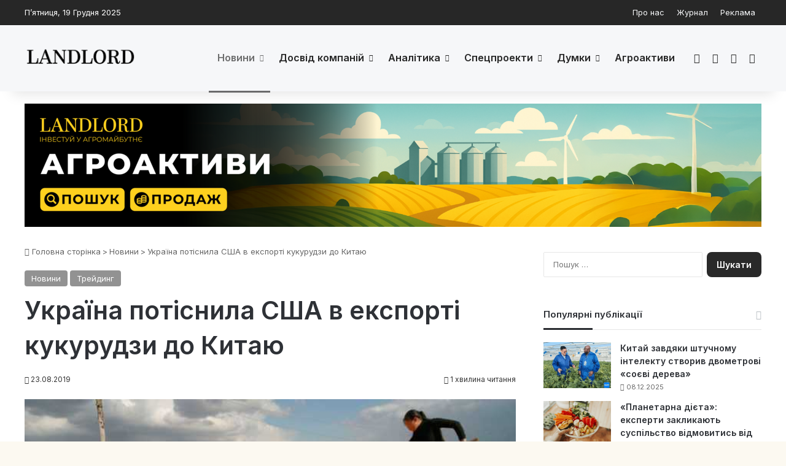

--- FILE ---
content_type: text/html; charset=UTF-8
request_url: https://landlord.ua/news/ukraina-potisnyla-ssha-v-eksporti-kukurudzy-do-kytaiu/
body_size: 23272
content:
<!DOCTYPE html>
<html lang="uk" class="" data-skin="light">
<head><script>(function(w,i,g){w[g]=w[g]||[];if(typeof w[g].push=='function')w[g].push(i)})
(window,'GTM-TF6KZXMQ','google_tags_first_party');</script><script>(function(w,d,s,l){w[l]=w[l]||[];(function(){w[l].push(arguments);})('set', 'developer_id.dYzg1YT', true);
		w[l].push({'gtm.start':new Date().getTime(),event:'gtm.js'});var f=d.getElementsByTagName(s)[0],
		j=d.createElement(s);j.async=true;j.src='/l9f6/';
		f.parentNode.insertBefore(j,f);
		})(window,document,'script','dataLayer');</script>
	<meta charset="UTF-8" />
	<link rel="profile" href="https://gmpg.org/xfn/11" />
	<meta name='robots' content='index, follow, max-image-preview:large, max-snippet:-1, max-video-preview:-1' />
	<style>img:is([sizes="auto" i], [sizes^="auto," i]) { contain-intrinsic-size: 3000px 1500px }</style>
	
	<title>Україна потіснила США в експорті кукурудзи до Китаю - Landlord</title>
	<link rel="canonical" href="https://landlord.ua/news/ukraina-potisnyla-ssha-v-eksporti-kukurudzy-do-kytaiu/" />
	<meta property="og:locale" content="uk_UA" />
	<meta property="og:type" content="article" />
	<meta property="og:title" content="Україна потіснила США в експорті кукурудзи до Китаю" />
	<meta property="og:description" content="Україна стала найбільшим постачальником кукурудзи до КНР. Очікується, що у 2018–2019 маркетинговому році поставки української кукурудзи до Китаю досягнуть 4 млн т і становитимуть понад 80% від загального обсягу китайського імпорту." />
	<meta property="og:url" content="https://landlord.ua/news/ukraina-potisnyla-ssha-v-eksporti-kukurudzy-do-kytaiu/" />
	<meta property="og:site_name" content="Landlord" />
	<meta property="article:publisher" content="https://www.facebook.com/landlord.ua" />
	<meta property="article:published_time" content="2019-08-23T11:42:08+00:00" />
	<meta property="article:modified_time" content="2019-08-23T11:48:14+00:00" />
	<meta property="og:image" content="https://landlord.ua/wp-content/uploads/2019/01/кукурудза-1.jpg" />
	<meta property="og:image:width" content="640" />
	<meta property="og:image:height" content="388" />
	<meta property="og:image:type" content="image/jpeg" />
	<meta name="author" content="Чубко Ірина" />
	<meta name="twitter:card" content="summary_large_image" />
	<script type="application/ld+json" class="yoast-schema-graph">{"@context":"https://schema.org","@graph":[{"@type":"Article","@id":"https://landlord.ua/news/ukraina-potisnyla-ssha-v-eksporti-kukurudzy-do-kytaiu/#article","isPartOf":{"@id":"https://landlord.ua/news/ukraina-potisnyla-ssha-v-eksporti-kukurudzy-do-kytaiu/"},"author":{"name":"Чубко Ірина","@id":"https://landlord.ua/#/schema/person/02f68851bcb8915e2cf22119ece216cb"},"headline":"Україна потіснила США в експорті кукурудзи до Китаю","datePublished":"2019-08-23T11:42:08+00:00","dateModified":"2019-08-23T11:48:14+00:00","mainEntityOfPage":{"@id":"https://landlord.ua/news/ukraina-potisnyla-ssha-v-eksporti-kukurudzy-do-kytaiu/"},"wordCount":234,"commentCount":0,"publisher":{"@id":"https://landlord.ua/#organization"},"image":{"@id":"https://landlord.ua/news/ukraina-potisnyla-ssha-v-eksporti-kukurudzy-do-kytaiu/#primaryimage"},"thumbnailUrl":"https://landlord.ua/wp-content/uploads/2019/01/кукурудза-1.jpg","keywords":["експорт","Китай","кукурудза"],"articleSection":["Новини","Трейдинг"],"inLanguage":"uk"},{"@type":"WebPage","@id":"https://landlord.ua/news/ukraina-potisnyla-ssha-v-eksporti-kukurudzy-do-kytaiu/","url":"https://landlord.ua/news/ukraina-potisnyla-ssha-v-eksporti-kukurudzy-do-kytaiu/","name":"Україна потіснила США в експорті кукурудзи до Китаю - Landlord","isPartOf":{"@id":"https://landlord.ua/#website"},"primaryImageOfPage":{"@id":"https://landlord.ua/news/ukraina-potisnyla-ssha-v-eksporti-kukurudzy-do-kytaiu/#primaryimage"},"image":{"@id":"https://landlord.ua/news/ukraina-potisnyla-ssha-v-eksporti-kukurudzy-do-kytaiu/#primaryimage"},"thumbnailUrl":"https://landlord.ua/wp-content/uploads/2019/01/кукурудза-1.jpg","datePublished":"2019-08-23T11:42:08+00:00","dateModified":"2019-08-23T11:48:14+00:00","breadcrumb":{"@id":"https://landlord.ua/news/ukraina-potisnyla-ssha-v-eksporti-kukurudzy-do-kytaiu/#breadcrumb"},"inLanguage":"uk","potentialAction":[{"@type":"ReadAction","target":["https://landlord.ua/news/ukraina-potisnyla-ssha-v-eksporti-kukurudzy-do-kytaiu/"]}]},{"@type":"ImageObject","inLanguage":"uk","@id":"https://landlord.ua/news/ukraina-potisnyla-ssha-v-eksporti-kukurudzy-do-kytaiu/#primaryimage","url":"https://landlord.ua/wp-content/uploads/2019/01/кукурудза-1.jpg","contentUrl":"https://landlord.ua/wp-content/uploads/2019/01/кукурудза-1.jpg","width":640,"height":388},{"@type":"BreadcrumbList","@id":"https://landlord.ua/news/ukraina-potisnyla-ssha-v-eksporti-kukurudzy-do-kytaiu/#breadcrumb","itemListElement":[{"@type":"ListItem","position":1,"name":"Головна","item":"https://landlord.ua/"},{"@type":"ListItem","position":2,"name":"Україна потіснила США в експорті кукурудзи до Китаю"}]},{"@type":"WebSite","@id":"https://landlord.ua/#website","url":"https://landlord.ua/","name":"Landlord","description":"правила успіху в агробізнесі","publisher":{"@id":"https://landlord.ua/#organization"},"alternateName":"Landlord","potentialAction":[{"@type":"SearchAction","target":{"@type":"EntryPoint","urlTemplate":"https://landlord.ua/?s={search_term_string}"},"query-input":{"@type":"PropertyValueSpecification","valueRequired":true,"valueName":"search_term_string"}}],"inLanguage":"uk"},{"@type":"Organization","@id":"https://landlord.ua/#organization","name":"Landlord","url":"https://landlord.ua/","logo":{"@type":"ImageObject","inLanguage":"uk","@id":"https://landlord.ua/#/schema/logo/image/","url":"https://landlord.ua/wp-content/uploads/2025/05/logo-512-512.jpg","contentUrl":"https://landlord.ua/wp-content/uploads/2025/05/logo-512-512.jpg","width":512,"height":512,"caption":"Landlord"},"image":{"@id":"https://landlord.ua/#/schema/logo/image/"},"sameAs":["https://www.facebook.com/landlord.ua","https://t.me/landlord_magazine"],"email":"info@landlord.ua","legalName":"Landlord"},{"@type":"Person","@id":"https://landlord.ua/#/schema/person/02f68851bcb8915e2cf22119ece216cb","name":"Чубко Ірина","image":{"@type":"ImageObject","inLanguage":"uk","@id":"https://landlord.ua/#/schema/person/image/","url":"https://landlord.ua/wp-content/plugins/clearfy-pro/assets/images/default-avatar.png","contentUrl":"https://landlord.ua/wp-content/plugins/clearfy-pro/assets/images/default-avatar.png","caption":"Чубко Ірина"},"sameAs":["https://landlord.ua/"],"url":"https://landlord.ua/author/irinachybko/"}]}</script>


<link rel='dns-prefetch' href='//www.googletagmanager.com' />
<link rel='dns-prefetch' href='//fundingchoicesmessages.google.com' />

		<style type="text/css">
			:root{				
			--tie-preset-gradient-1: linear-gradient(135deg, rgba(6, 147, 227, 1) 0%, rgb(155, 81, 224) 100%);
			--tie-preset-gradient-2: linear-gradient(135deg, rgb(122, 220, 180) 0%, rgb(0, 208, 130) 100%);
			--tie-preset-gradient-3: linear-gradient(135deg, rgba(252, 185, 0, 1) 0%, rgba(255, 105, 0, 1) 100%);
			--tie-preset-gradient-4: linear-gradient(135deg, rgba(255, 105, 0, 1) 0%, rgb(207, 46, 46) 100%);
			--tie-preset-gradient-5: linear-gradient(135deg, rgb(238, 238, 238) 0%, rgb(169, 184, 195) 100%);
			--tie-preset-gradient-6: linear-gradient(135deg, rgb(74, 234, 220) 0%, rgb(151, 120, 209) 20%, rgb(207, 42, 186) 40%, rgb(238, 44, 130) 60%, rgb(251, 105, 98) 80%, rgb(254, 248, 76) 100%);
			--tie-preset-gradient-7: linear-gradient(135deg, rgb(255, 206, 236) 0%, rgb(152, 150, 240) 100%);
			--tie-preset-gradient-8: linear-gradient(135deg, rgb(254, 205, 165) 0%, rgb(254, 45, 45) 50%, rgb(107, 0, 62) 100%);
			--tie-preset-gradient-9: linear-gradient(135deg, rgb(255, 203, 112) 0%, rgb(199, 81, 192) 50%, rgb(65, 88, 208) 100%);
			--tie-preset-gradient-10: linear-gradient(135deg, rgb(255, 245, 203) 0%, rgb(182, 227, 212) 50%, rgb(51, 167, 181) 100%);
			--tie-preset-gradient-11: linear-gradient(135deg, rgb(202, 248, 128) 0%, rgb(113, 206, 126) 100%);
			--tie-preset-gradient-12: linear-gradient(135deg, rgb(2, 3, 129) 0%, rgb(40, 116, 252) 100%);
			--tie-preset-gradient-13: linear-gradient(135deg, #4D34FA, #ad34fa);
			--tie-preset-gradient-14: linear-gradient(135deg, #0057FF, #31B5FF);
			--tie-preset-gradient-15: linear-gradient(135deg, #FF007A, #FF81BD);
			--tie-preset-gradient-16: linear-gradient(135deg, #14111E, #4B4462);
			--tie-preset-gradient-17: linear-gradient(135deg, #F32758, #FFC581);

			
					--main-nav-background: #FFFFFF;
					--main-nav-secondry-background: rgba(0,0,0,0.03);
					--main-nav-primary-color: #0088ff;
					--main-nav-contrast-primary-color: #FFFFFF;
					--main-nav-text-color: #2c2f34;
					--main-nav-secondry-text-color: rgba(0,0,0,0.5);
					--main-nav-main-border-color: rgba(0,0,0,0.1);
					--main-nav-secondry-border-color: rgba(0,0,0,0.08);
				--tie-buttons-radius: 8px;
			}
		</style>
	<meta name="viewport" content="width=device-width, initial-scale=1.0" /><style id='wp-block-library-theme-inline-css' type='text/css'>
.wp-block-audio :where(figcaption){color:#555;font-size:13px;text-align:center}.is-dark-theme .wp-block-audio :where(figcaption){color:#ffffffa6}.wp-block-audio{margin:0 0 1em}.wp-block-code{border:1px solid #ccc;border-radius:4px;font-family:Menlo,Consolas,monaco,monospace;padding:.8em 1em}.wp-block-embed :where(figcaption){color:#555;font-size:13px;text-align:center}.is-dark-theme .wp-block-embed :where(figcaption){color:#ffffffa6}.wp-block-embed{margin:0 0 1em}.blocks-gallery-caption{color:#555;font-size:13px;text-align:center}.is-dark-theme .blocks-gallery-caption{color:#ffffffa6}:root :where(.wp-block-image figcaption){color:#555;font-size:13px;text-align:center}.is-dark-theme :root :where(.wp-block-image figcaption){color:#ffffffa6}.wp-block-image{margin:0 0 1em}.wp-block-pullquote{border-bottom:4px solid;border-top:4px solid;color:currentColor;margin-bottom:1.75em}.wp-block-pullquote cite,.wp-block-pullquote footer,.wp-block-pullquote__citation{color:currentColor;font-size:.8125em;font-style:normal;text-transform:uppercase}.wp-block-quote{border-left:.25em solid;margin:0 0 1.75em;padding-left:1em}.wp-block-quote cite,.wp-block-quote footer{color:currentColor;font-size:.8125em;font-style:normal;position:relative}.wp-block-quote:where(.has-text-align-right){border-left:none;border-right:.25em solid;padding-left:0;padding-right:1em}.wp-block-quote:where(.has-text-align-center){border:none;padding-left:0}.wp-block-quote.is-large,.wp-block-quote.is-style-large,.wp-block-quote:where(.is-style-plain){border:none}.wp-block-search .wp-block-search__label{font-weight:700}.wp-block-search__button{border:1px solid #ccc;padding:.375em .625em}:where(.wp-block-group.has-background){padding:1.25em 2.375em}.wp-block-separator.has-css-opacity{opacity:.4}.wp-block-separator{border:none;border-bottom:2px solid;margin-left:auto;margin-right:auto}.wp-block-separator.has-alpha-channel-opacity{opacity:1}.wp-block-separator:not(.is-style-wide):not(.is-style-dots){width:100px}.wp-block-separator.has-background:not(.is-style-dots){border-bottom:none;height:1px}.wp-block-separator.has-background:not(.is-style-wide):not(.is-style-dots){height:2px}.wp-block-table{margin:0 0 1em}.wp-block-table td,.wp-block-table th{word-break:normal}.wp-block-table :where(figcaption){color:#555;font-size:13px;text-align:center}.is-dark-theme .wp-block-table :where(figcaption){color:#ffffffa6}.wp-block-video :where(figcaption){color:#555;font-size:13px;text-align:center}.is-dark-theme .wp-block-video :where(figcaption){color:#ffffffa6}.wp-block-video{margin:0 0 1em}:root :where(.wp-block-template-part.has-background){margin-bottom:0;margin-top:0;padding:1.25em 2.375em}
</style>
<style id='classic-theme-styles-inline-css' type='text/css'>
/*! This file is auto-generated */
.wp-block-button__link{color:#fff;background-color:#32373c;border-radius:9999px;box-shadow:none;text-decoration:none;padding:calc(.667em + 2px) calc(1.333em + 2px);font-size:1.125em}.wp-block-file__button{background:#32373c;color:#fff;text-decoration:none}
</style>
<style id='global-styles-inline-css' type='text/css'>
:root{--wp--preset--aspect-ratio--square: 1;--wp--preset--aspect-ratio--4-3: 4/3;--wp--preset--aspect-ratio--3-4: 3/4;--wp--preset--aspect-ratio--3-2: 3/2;--wp--preset--aspect-ratio--2-3: 2/3;--wp--preset--aspect-ratio--16-9: 16/9;--wp--preset--aspect-ratio--9-16: 9/16;--wp--preset--color--black: #000000;--wp--preset--color--cyan-bluish-gray: #abb8c3;--wp--preset--color--white: #ffffff;--wp--preset--color--pale-pink: #f78da7;--wp--preset--color--vivid-red: #cf2e2e;--wp--preset--color--luminous-vivid-orange: #ff6900;--wp--preset--color--luminous-vivid-amber: #fcb900;--wp--preset--color--light-green-cyan: #7bdcb5;--wp--preset--color--vivid-green-cyan: #00d084;--wp--preset--color--pale-cyan-blue: #8ed1fc;--wp--preset--color--vivid-cyan-blue: #0693e3;--wp--preset--color--vivid-purple: #9b51e0;--wp--preset--color--global-color: rgba(2,2,2,0.85);--wp--preset--gradient--vivid-cyan-blue-to-vivid-purple: linear-gradient(135deg,rgba(6,147,227,1) 0%,rgb(155,81,224) 100%);--wp--preset--gradient--light-green-cyan-to-vivid-green-cyan: linear-gradient(135deg,rgb(122,220,180) 0%,rgb(0,208,130) 100%);--wp--preset--gradient--luminous-vivid-amber-to-luminous-vivid-orange: linear-gradient(135deg,rgba(252,185,0,1) 0%,rgba(255,105,0,1) 100%);--wp--preset--gradient--luminous-vivid-orange-to-vivid-red: linear-gradient(135deg,rgba(255,105,0,1) 0%,rgb(207,46,46) 100%);--wp--preset--gradient--very-light-gray-to-cyan-bluish-gray: linear-gradient(135deg,rgb(238,238,238) 0%,rgb(169,184,195) 100%);--wp--preset--gradient--cool-to-warm-spectrum: linear-gradient(135deg,rgb(74,234,220) 0%,rgb(151,120,209) 20%,rgb(207,42,186) 40%,rgb(238,44,130) 60%,rgb(251,105,98) 80%,rgb(254,248,76) 100%);--wp--preset--gradient--blush-light-purple: linear-gradient(135deg,rgb(255,206,236) 0%,rgb(152,150,240) 100%);--wp--preset--gradient--blush-bordeaux: linear-gradient(135deg,rgb(254,205,165) 0%,rgb(254,45,45) 50%,rgb(107,0,62) 100%);--wp--preset--gradient--luminous-dusk: linear-gradient(135deg,rgb(255,203,112) 0%,rgb(199,81,192) 50%,rgb(65,88,208) 100%);--wp--preset--gradient--pale-ocean: linear-gradient(135deg,rgb(255,245,203) 0%,rgb(182,227,212) 50%,rgb(51,167,181) 100%);--wp--preset--gradient--electric-grass: linear-gradient(135deg,rgb(202,248,128) 0%,rgb(113,206,126) 100%);--wp--preset--gradient--midnight: linear-gradient(135deg,rgb(2,3,129) 0%,rgb(40,116,252) 100%);--wp--preset--font-size--small: 13px;--wp--preset--font-size--medium: 20px;--wp--preset--font-size--large: 36px;--wp--preset--font-size--x-large: 42px;--wp--preset--spacing--20: 0.44rem;--wp--preset--spacing--30: 0.67rem;--wp--preset--spacing--40: 1rem;--wp--preset--spacing--50: 1.5rem;--wp--preset--spacing--60: 2.25rem;--wp--preset--spacing--70: 3.38rem;--wp--preset--spacing--80: 5.06rem;--wp--preset--shadow--natural: 6px 6px 9px rgba(0, 0, 0, 0.2);--wp--preset--shadow--deep: 12px 12px 50px rgba(0, 0, 0, 0.4);--wp--preset--shadow--sharp: 6px 6px 0px rgba(0, 0, 0, 0.2);--wp--preset--shadow--outlined: 6px 6px 0px -3px rgba(255, 255, 255, 1), 6px 6px rgba(0, 0, 0, 1);--wp--preset--shadow--crisp: 6px 6px 0px rgba(0, 0, 0, 1);}:where(.is-layout-flex){gap: 0.5em;}:where(.is-layout-grid){gap: 0.5em;}body .is-layout-flex{display: flex;}.is-layout-flex{flex-wrap: wrap;align-items: center;}.is-layout-flex > :is(*, div){margin: 0;}body .is-layout-grid{display: grid;}.is-layout-grid > :is(*, div){margin: 0;}:where(.wp-block-columns.is-layout-flex){gap: 2em;}:where(.wp-block-columns.is-layout-grid){gap: 2em;}:where(.wp-block-post-template.is-layout-flex){gap: 1.25em;}:where(.wp-block-post-template.is-layout-grid){gap: 1.25em;}.has-black-color{color: var(--wp--preset--color--black) !important;}.has-cyan-bluish-gray-color{color: var(--wp--preset--color--cyan-bluish-gray) !important;}.has-white-color{color: var(--wp--preset--color--white) !important;}.has-pale-pink-color{color: var(--wp--preset--color--pale-pink) !important;}.has-vivid-red-color{color: var(--wp--preset--color--vivid-red) !important;}.has-luminous-vivid-orange-color{color: var(--wp--preset--color--luminous-vivid-orange) !important;}.has-luminous-vivid-amber-color{color: var(--wp--preset--color--luminous-vivid-amber) !important;}.has-light-green-cyan-color{color: var(--wp--preset--color--light-green-cyan) !important;}.has-vivid-green-cyan-color{color: var(--wp--preset--color--vivid-green-cyan) !important;}.has-pale-cyan-blue-color{color: var(--wp--preset--color--pale-cyan-blue) !important;}.has-vivid-cyan-blue-color{color: var(--wp--preset--color--vivid-cyan-blue) !important;}.has-vivid-purple-color{color: var(--wp--preset--color--vivid-purple) !important;}.has-black-background-color{background-color: var(--wp--preset--color--black) !important;}.has-cyan-bluish-gray-background-color{background-color: var(--wp--preset--color--cyan-bluish-gray) !important;}.has-white-background-color{background-color: var(--wp--preset--color--white) !important;}.has-pale-pink-background-color{background-color: var(--wp--preset--color--pale-pink) !important;}.has-vivid-red-background-color{background-color: var(--wp--preset--color--vivid-red) !important;}.has-luminous-vivid-orange-background-color{background-color: var(--wp--preset--color--luminous-vivid-orange) !important;}.has-luminous-vivid-amber-background-color{background-color: var(--wp--preset--color--luminous-vivid-amber) !important;}.has-light-green-cyan-background-color{background-color: var(--wp--preset--color--light-green-cyan) !important;}.has-vivid-green-cyan-background-color{background-color: var(--wp--preset--color--vivid-green-cyan) !important;}.has-pale-cyan-blue-background-color{background-color: var(--wp--preset--color--pale-cyan-blue) !important;}.has-vivid-cyan-blue-background-color{background-color: var(--wp--preset--color--vivid-cyan-blue) !important;}.has-vivid-purple-background-color{background-color: var(--wp--preset--color--vivid-purple) !important;}.has-black-border-color{border-color: var(--wp--preset--color--black) !important;}.has-cyan-bluish-gray-border-color{border-color: var(--wp--preset--color--cyan-bluish-gray) !important;}.has-white-border-color{border-color: var(--wp--preset--color--white) !important;}.has-pale-pink-border-color{border-color: var(--wp--preset--color--pale-pink) !important;}.has-vivid-red-border-color{border-color: var(--wp--preset--color--vivid-red) !important;}.has-luminous-vivid-orange-border-color{border-color: var(--wp--preset--color--luminous-vivid-orange) !important;}.has-luminous-vivid-amber-border-color{border-color: var(--wp--preset--color--luminous-vivid-amber) !important;}.has-light-green-cyan-border-color{border-color: var(--wp--preset--color--light-green-cyan) !important;}.has-vivid-green-cyan-border-color{border-color: var(--wp--preset--color--vivid-green-cyan) !important;}.has-pale-cyan-blue-border-color{border-color: var(--wp--preset--color--pale-cyan-blue) !important;}.has-vivid-cyan-blue-border-color{border-color: var(--wp--preset--color--vivid-cyan-blue) !important;}.has-vivid-purple-border-color{border-color: var(--wp--preset--color--vivid-purple) !important;}.has-vivid-cyan-blue-to-vivid-purple-gradient-background{background: var(--wp--preset--gradient--vivid-cyan-blue-to-vivid-purple) !important;}.has-light-green-cyan-to-vivid-green-cyan-gradient-background{background: var(--wp--preset--gradient--light-green-cyan-to-vivid-green-cyan) !important;}.has-luminous-vivid-amber-to-luminous-vivid-orange-gradient-background{background: var(--wp--preset--gradient--luminous-vivid-amber-to-luminous-vivid-orange) !important;}.has-luminous-vivid-orange-to-vivid-red-gradient-background{background: var(--wp--preset--gradient--luminous-vivid-orange-to-vivid-red) !important;}.has-very-light-gray-to-cyan-bluish-gray-gradient-background{background: var(--wp--preset--gradient--very-light-gray-to-cyan-bluish-gray) !important;}.has-cool-to-warm-spectrum-gradient-background{background: var(--wp--preset--gradient--cool-to-warm-spectrum) !important;}.has-blush-light-purple-gradient-background{background: var(--wp--preset--gradient--blush-light-purple) !important;}.has-blush-bordeaux-gradient-background{background: var(--wp--preset--gradient--blush-bordeaux) !important;}.has-luminous-dusk-gradient-background{background: var(--wp--preset--gradient--luminous-dusk) !important;}.has-pale-ocean-gradient-background{background: var(--wp--preset--gradient--pale-ocean) !important;}.has-electric-grass-gradient-background{background: var(--wp--preset--gradient--electric-grass) !important;}.has-midnight-gradient-background{background: var(--wp--preset--gradient--midnight) !important;}.has-small-font-size{font-size: var(--wp--preset--font-size--small) !important;}.has-medium-font-size{font-size: var(--wp--preset--font-size--medium) !important;}.has-large-font-size{font-size: var(--wp--preset--font-size--large) !important;}.has-x-large-font-size{font-size: var(--wp--preset--font-size--x-large) !important;}
:where(.wp-block-post-template.is-layout-flex){gap: 1.25em;}:where(.wp-block-post-template.is-layout-grid){gap: 1.25em;}
:where(.wp-block-columns.is-layout-flex){gap: 2em;}:where(.wp-block-columns.is-layout-grid){gap: 2em;}
:root :where(.wp-block-pullquote){font-size: 1.5em;line-height: 1.6;}
</style>
<link rel='stylesheet' id='tie-css-base-css' href='https://landlord.ua/wp-content/themes/jannah/assets/css/base.min.css' type='text/css' media='all' />
<link rel='stylesheet' id='tie-css-styles-css' href='https://landlord.ua/wp-content/themes/jannah/assets/css/style.min.css' type='text/css' media='all' />
<link rel='stylesheet' id='tie-css-widgets-css' href='https://landlord.ua/wp-content/themes/jannah/assets/css/widgets.min.css' type='text/css' media='all' />
<link rel='stylesheet' id='tie-css-helpers-css' href='https://landlord.ua/wp-content/themes/jannah/assets/css/helpers.min.css' type='text/css' media='all' />
<link rel='stylesheet' id='tie-fontawesome5-css' href='https://landlord.ua/wp-content/themes/jannah/assets/css/fontawesome.css' type='text/css' media='all' />
<link rel='stylesheet' id='tie-css-ilightbox-css' href='https://landlord.ua/wp-content/themes/jannah/assets/ilightbox/dark-skin/skin.css' type='text/css' media='all' />
<link rel='stylesheet' id='tie-css-shortcodes-css' href='https://landlord.ua/wp-content/themes/jannah/assets/css/plugins/shortcodes.min.css' type='text/css' media='all' />
<link rel='stylesheet' id='tie-css-single-css' href='https://landlord.ua/wp-content/themes/jannah/assets/css/single.min.css' type='text/css' media='all' />
<link rel='stylesheet' id='tie-css-print-css' href='https://landlord.ua/wp-content/themes/jannah/assets/css/print.css' type='text/css' media='print' />
<style id='tie-css-print-inline-css' type='text/css'>
.wf-active body{font-family: 'Inter';}.wf-active .logo-text,.wf-active h1,.wf-active h2,.wf-active h3,.wf-active h4,.wf-active h5,.wf-active h6,.wf-active .the-subtitle{font-family: 'Inter';}.wf-active #main-nav .main-menu > ul > li > a{font-family: 'Inter';}.wf-active blockquote p{font-family: 'Inter';}#main-nav .main-menu > ul > li > a{font-size: 16px;}#the-post .entry-content,#the-post .entry-content p{font-size: 16px;}#tie-body{background-color: #fcf9f1;background-image: -webkit-linear-gradient(45deg,#fcf9f1,#fcf9f1);background-image: linear-gradient(45deg,#fcf9f1,#fcf9f1);}:root:root{--brand-color: rgba(2,2,2,0.85);--dark-brand-color: #000000;--bright-color: #FFFFFF;--base-color: #2c2f34;}#reading-position-indicator{box-shadow: 0 0 10px rgba( 2,2,2,0.7);}:root:root{--brand-color: rgba(2,2,2,0.85);--dark-brand-color: #000000;--bright-color: #FFFFFF;--base-color: #2c2f34;}#reading-position-indicator{box-shadow: 0 0 10px rgba( 2,2,2,0.7);}#top-nav,#top-nav .sub-menu,#top-nav .comp-sub-menu,#top-nav .ticker-content,#top-nav .ticker-swipe,.top-nav-boxed #top-nav .topbar-wrapper,.top-nav-dark .top-menu ul,#autocomplete-suggestions.search-in-top-nav{background-color : rgba(2,2,2,0.85);}#top-nav *,#autocomplete-suggestions.search-in-top-nav{border-color: rgba( #FFFFFF,0.08);}#top-nav .icon-basecloud-bg:after{color: rgba(2,2,2,0.85);}#top-nav a:not(:hover),#top-nav input,#top-nav #search-submit,#top-nav .fa-spinner,#top-nav .dropdown-social-icons li a span,#top-nav .components > li .social-link:not(:hover) span,#autocomplete-suggestions.search-in-top-nav a{color: #f6f7f9;}#top-nav input::-moz-placeholder{color: #f6f7f9;}#top-nav input:-moz-placeholder{color: #f6f7f9;}#top-nav input:-ms-input-placeholder{color: #f6f7f9;}#top-nav input::-webkit-input-placeholder{color: #f6f7f9;}#top-nav,.search-in-top-nav{--tie-buttons-color: rgba(255,255,255,0.92);--tie-buttons-border-color: rgba(255,255,255,0.92);--tie-buttons-text: #000000;--tie-buttons-hover-color: #e1e1e1;}#top-nav a:hover,#top-nav .menu li:hover > a,#top-nav .menu > .tie-current-menu > a,#top-nav .components > li:hover > a,#top-nav .components #search-submit:hover,#autocomplete-suggestions.search-in-top-nav .post-title a:hover{color: rgba(255,255,255,0.92);}#top-nav,#top-nav .comp-sub-menu,#top-nav .tie-weather-widget{color: #ffffff;}#autocomplete-suggestions.search-in-top-nav .post-meta,#autocomplete-suggestions.search-in-top-nav .post-meta a:not(:hover){color: rgba( 255,255,255,0.7 );}#top-nav .weather-icon .icon-cloud,#top-nav .weather-icon .icon-basecloud-bg,#top-nav .weather-icon .icon-cloud-behind{color: #ffffff !important;}#main-nav,#main-nav .menu-sub-content,#main-nav .comp-sub-menu,#main-nav ul.cats-vertical li a.is-active,#main-nav ul.cats-vertical li a:hover,#autocomplete-suggestions.search-in-main-nav{background-color: #f6f7f9;}#main-nav{border-width: 0;}#theme-header #main-nav:not(.fixed-nav){bottom: 0;}#main-nav .icon-basecloud-bg:after{color: #f6f7f9;}#autocomplete-suggestions.search-in-main-nav{border-color: rgba(0,0,0,0.07);}.main-nav-boxed #main-nav .main-menu-wrapper{border-width: 0;}#main-nav a:not(:hover),#main-nav a.social-link:not(:hover) span,#main-nav .dropdown-social-icons li a span,#autocomplete-suggestions.search-in-main-nav a{color: rgba(2,2,2,0.85);}.main-nav,.search-in-main-nav{--main-nav-primary-color: rgba(2,2,2,0.56);--tie-buttons-color: rgba(2,2,2,0.56);--tie-buttons-border-color: rgba(2,2,2,0.56);--tie-buttons-text: #FFFFFF;--tie-buttons-hover-color: #000000;}#main-nav .mega-links-head:after,#main-nav .cats-horizontal a.is-active,#main-nav .cats-horizontal a:hover,#main-nav .spinner > div{background-color: rgba(2,2,2,0.56);}#main-nav .menu ul li:hover > a,#main-nav .menu ul li.current-menu-item:not(.mega-link-column) > a,#main-nav .components a:hover,#main-nav .components > li:hover > a,#main-nav #search-submit:hover,#main-nav .cats-vertical a.is-active,#main-nav .cats-vertical a:hover,#main-nav .mega-menu .post-meta a:hover,#main-nav .mega-menu .post-box-title a:hover,#autocomplete-suggestions.search-in-main-nav a:hover,#main-nav .spinner-circle:after{color: rgba(2,2,2,0.56);}#main-nav .menu > li.tie-current-menu > a,#main-nav .menu > li:hover > a,.theme-header #main-nav .mega-menu .cats-horizontal a.is-active,.theme-header #main-nav .mega-menu .cats-horizontal a:hover{color: #FFFFFF;}#main-nav .menu > li.tie-current-menu > a:before,#main-nav .menu > li:hover > a:before{border-top-color: #FFFFFF;}#main-nav,#main-nav input,#main-nav #search-submit,#main-nav .fa-spinner,#main-nav .comp-sub-menu,#main-nav .tie-weather-widget{color: #191926;}#main-nav input::-moz-placeholder{color: #191926;}#main-nav input:-moz-placeholder{color: #191926;}#main-nav input:-ms-input-placeholder{color: #191926;}#main-nav input::-webkit-input-placeholder{color: #191926;}#main-nav .mega-menu .post-meta,#main-nav .mega-menu .post-meta a,#autocomplete-suggestions.search-in-main-nav .post-meta{color: rgba(25,25,38,0.6);}#main-nav .weather-icon .icon-cloud,#main-nav .weather-icon .icon-basecloud-bg,#main-nav .weather-icon .icon-cloud-behind{color: #191926 !important;}#the-post .entry-content a:not(.shortc-button){color: #243699 !important;}#the-post .entry-content a:not(.shortc-button):hover{color: #0413e5 !important;}#footer{background-color: rgba(2,2,2,0.85);}#site-info{background-color: rgba(2,2,2,0.85);}#footer .posts-list-counter .posts-list-items li.widget-post-list:before{border-color: rgba(2,2,2,0.85);}#footer .timeline-widget a .date:before{border-color: rgba(2,2,2,0.8);}#footer .footer-boxed-widget-area,#footer textarea,#footer input:not([type=submit]),#footer select,#footer code,#footer kbd,#footer pre,#footer samp,#footer .show-more-button,#footer .slider-links .tie-slider-nav span,#footer #wp-calendar,#footer #wp-calendar tbody td,#footer #wp-calendar thead th,#footer .widget.buddypress .item-options a{border-color: rgba(255,255,255,0.1);}#footer .social-statistics-widget .white-bg li.social-icons-item a,#footer .widget_tag_cloud .tagcloud a,#footer .latest-tweets-widget .slider-links .tie-slider-nav span,#footer .widget_layered_nav_filters a{border-color: rgba(255,255,255,0.1);}#footer .social-statistics-widget .white-bg li:before{background: rgba(255,255,255,0.1);}.site-footer #wp-calendar tbody td{background: rgba(255,255,255,0.02);}#footer .white-bg .social-icons-item a span.followers span,#footer .circle-three-cols .social-icons-item a .followers-num,#footer .circle-three-cols .social-icons-item a .followers-name{color: rgba(255,255,255,0.8);}#footer .timeline-widget ul:before,#footer .timeline-widget a:not(:hover) .date:before{background-color: #000000;}#footer .widget-title,#footer .widget-title a:not(:hover){color: rgba(2,2,2,0.85);}#footer,#footer textarea,#footer input:not([type='submit']),#footer select,#footer #wp-calendar tbody,#footer .tie-slider-nav li span:not(:hover),#footer .widget_categories li a:before,#footer .widget_product_categories li a:before,#footer .widget_layered_nav li a:before,#footer .widget_archive li a:before,#footer .widget_nav_menu li a:before,#footer .widget_meta li a:before,#footer .widget_pages li a:before,#footer .widget_recent_entries li a:before,#footer .widget_display_forums li a:before,#footer .widget_display_views li a:before,#footer .widget_rss li a:before,#footer .widget_display_stats dt:before,#footer .subscribe-widget-content h3,#footer .about-author .social-icons a:not(:hover) span{color: #ffffff;}#footer post-widget-body .meta-item,#footer .post-meta,#footer .stream-title,#footer.dark-skin .timeline-widget .date,#footer .wp-caption .wp-caption-text,#footer .rss-date{color: rgba(255,255,255,0.7);}#footer input::-moz-placeholder{color: #ffffff;}#footer input:-moz-placeholder{color: #ffffff;}#footer input:-ms-input-placeholder{color: #ffffff;}#footer input::-webkit-input-placeholder{color: #ffffff;}.site-footer.dark-skin a:not(:hover){color: #4b6dad;}.site-footer.dark-skin a:hover,#footer .stars-rating-active,#footer .twitter-icon-wrap span,.block-head-4.magazine2 #footer .tabs li a{color: #3b5998;}#footer .circle_bar{stroke: #3b5998;}#footer .widget.buddypress .item-options a.selected,#footer .widget.buddypress .item-options a.loading,#footer .tie-slider-nav span:hover,.block-head-4.magazine2 #footer .tabs{border-color: #3b5998;}.magazine2:not(.block-head-4) #footer .tabs a:hover,.magazine2:not(.block-head-4) #footer .tabs .active a,.magazine1 #footer .tabs a:hover,.magazine1 #footer .tabs .active a,.block-head-4.magazine2 #footer .tabs.tabs .active a,.block-head-4.magazine2 #footer .tabs > .active a:before,.block-head-4.magazine2 #footer .tabs > li.active:nth-child(n) a:after,#footer .digital-rating-static,#footer .timeline-widget li a:hover .date:before,#footer #wp-calendar #today,#footer .posts-list-counter .posts-list-items li.widget-post-list:before,#footer .cat-counter span,#footer.dark-skin .the-global-title:after,#footer .button,#footer [type='submit'],#footer .spinner > div,#footer .widget.buddypress .item-options a.selected,#footer .widget.buddypress .item-options a.loading,#footer .tie-slider-nav span:hover,#footer .fullwidth-area .tagcloud a:hover{background-color: #3b5998;color: #FFFFFF;}.block-head-4.magazine2 #footer .tabs li a:hover{color: #1d3b7a;}.block-head-4.magazine2 #footer .tabs.tabs .active a:hover,#footer .widget.buddypress .item-options a.selected,#footer .widget.buddypress .item-options a.loading,#footer .tie-slider-nav span:hover{color: #FFFFFF !important;}#footer .button:hover,#footer [type='submit']:hover{background-color: #1d3b7a;color: #FFFFFF;}#site-info,#site-info ul.social-icons li a:not(:hover) span{color: #fffffff;}#footer .site-info a:not(:hover){color: #ededed;}#footer .site-info a:hover{color: #cecece;}@media (min-width: 1200px){.container{width: auto;}}.boxed-layout #tie-wrapper,.boxed-layout .fixed-nav{max-width: 1260px;}@media (min-width: 1230px){.container,.wide-next-prev-slider-wrapper .slider-main-container{max-width: 1230px;}}.meta-views.meta-item .tie-icon-fire:before{content: "\f06e" !important;}#respond .comment-form-email {width: 100% !important;float: none !important;}
</style>
<script type="text/javascript" src="https://landlord.ua/wp-includes/js/jquery/jquery.min.js" id="jquery-core-js"></script>
<script type="text/javascript" src="https://landlord.ua/wp-includes/js/jquery/jquery-migrate.min.js" id="jquery-migrate-js"></script>

<!-- Початок фрагмента тегу Google (gtag.js), доданого за допомогою Site Kit -->
<!-- Фрагмент Google Analytics, доданий Site Kit -->
<script type="text/javascript" src="https://www.googletagmanager.com/gtag/js?id=GT-P8ZRFN4" id="google_gtagjs-js" async></script>
<script type="text/javascript" id="google_gtagjs-js-after">
/* <![CDATA[ */
window.dataLayer = window.dataLayer || [];function gtag(){dataLayer.push(arguments);}
gtag("set","linker",{"domains":["landlord.ua"]});
gtag("js", new Date());
gtag("set", "developer_id.dZTNiMT", true);
gtag("config", "GT-P8ZRFN4");
/* ]]> */
</script>
<style>.pseudo-clearfy-link { color: #008acf; cursor: pointer;}.pseudo-clearfy-link:hover { text-decoration: none;}</style><meta http-equiv="X-UA-Compatible" content="IE=edge">

<!-- Мета-теги Google AdSense додані Site Kit -->
<meta name="google-adsense-platform-account" content="ca-host-pub-2644536267352236">
<meta name="google-adsense-platform-domain" content="sitekit.withgoogle.com">
<!-- Кінцеві мета-теги Google AdSense, додані Site Kit -->

<!-- Фрагмент Менеджера тегів Google, доданого Site Kit -->
<script type="text/javascript">
/* <![CDATA[ */

			( function( w, d, s, l, i ) {
				w[l] = w[l] || [];
				w[l].push( {'gtm.start': new Date().getTime(), event: 'gtm.js'} );
				var f = d.getElementsByTagName( s )[0],
					j = d.createElement( s ), dl = l != 'dataLayer' ? '&l=' + l : '';
				j.async = true;
				j.src = 'https://www.googletagmanager.com/gtm.js?id=' + i + dl;
				f.parentNode.insertBefore( j, f );
			} )( window, document, 'script', 'dataLayer', 'GTM-TF6KZXMQ' );
			
/* ]]> */
</script>

<!-- Кінець фрагменту Менеджера тегів Google, доданого Site Kit -->
<link rel="icon" href="https://landlord.ua/wp-content/uploads/2025/07/cropped-favicon-32x32.png" sizes="32x32" />
<link rel="icon" href="https://landlord.ua/wp-content/uploads/2025/07/cropped-favicon-192x192.png" sizes="192x192" />
<link rel="apple-touch-icon" href="https://landlord.ua/wp-content/uploads/2025/07/cropped-favicon-180x180.png" />
<meta name="msapplication-TileImage" content="https://landlord.ua/wp-content/uploads/2025/07/cropped-favicon-270x270.png" />
		<style type="text/css" id="wp-custom-css">
			.social-icons-item .facebook-social-icon {
  background-color: #333333 !important; /* Темно-серый фон */
}
.social-icons-item .facebook-social-icon span {
  color: #333333; /* Темно-серый цвет иконки */
}
.social-icons-item .telegram-social-icon {
  background-color: #333333 !important; /* Темно-серый фон */
}
.social-icons-item .telegram-social-icon span {
  color: #333333; /* Темно-серый цвет иконки */
}

.post-cat {
  background:rgba(2, 2, 2, 0.43);
}

#tiepost-156424-section-711 {
    display: block;
}

@media (max-width: 767px) {
    #tiepost-156424-section-711 {
        display: none !important;
    }
}

.solid-social-icons .social-link span {
  color: #000 !important;
  transition: 0.1s;
}		</style>
		</head>

<body id="tie-body" class="wp-singular post-template-default single single-post postid-62003 single-format-standard wp-theme-jannah wrapper-has-shadow block-head-3 magazine2 is-thumb-overlay-disabled is-desktop is-header-layout-4 has-header-below-ad sidebar-right has-sidebar post-layout-1 narrow-title-narrow-media has-mobile-share">

		<!-- Фрагмент Менеджера тегів Google (noscript), доданого Site Kit -->
		<noscript>
			<iframe src="https://www.googletagmanager.com/ns.html?id=GTM-TF6KZXMQ" height="0" width="0" style="display:none;visibility:hidden"></iframe>
		</noscript>
		<!-- Кінець фрагменту Менеджера тегів Google (noscript), доданого Site Kit -->
		

<div class="background-overlay">

	<div id="tie-container" class="site tie-container">

		
		<div id="tie-wrapper">

			
<header id="theme-header" class="theme-header header-layout-4 header-layout-1 main-nav-light main-nav-default-light main-nav-below no-stream-item top-nav-active top-nav-light top-nav-default-light top-nav-above has-shadow has-normal-width-logo mobile-header-centered">
	
<nav id="top-nav"  class="has-date-menu top-nav header-nav" aria-label="Вторинна навігація">
	<div class="container">
		<div class="topbar-wrapper">

			
					<div class="topbar-today-date">
						П’ятниця, 19 Грудня 2025					</div>
					
			<div class="tie-alignleft">
							</div><!-- .tie-alignleft /-->

			<div class="tie-alignright">
				<div class="top-menu header-menu"><ul id="menu-same-verhye-menyu" class="menu"><li id="menu-item-156422" class="menu-item menu-item-type-post_type menu-item-object-page menu-item-156422"><a href="https://landlord.ua/about/">Про нас</a></li>
<li id="menu-item-30108" class="menu-item menu-item-type-post_type menu-item-object-page menu-item-30108"><a href="https://landlord.ua/zhurnal/">Журнал</a></li>
<li id="menu-item-30107" class="menu-item menu-item-type-post_type menu-item-object-page menu-item-30107"><a href="https://landlord.ua/mediakit/">Реклама</a></li>
</ul></div>			</div><!-- .tie-alignright /-->

		</div><!-- .topbar-wrapper /-->
	</div><!-- .container /-->
</nav><!-- #top-nav /-->

<div class="main-nav-wrapper">
	<nav id="main-nav"  class="main-nav header-nav menu-style-border-bottom menu-style-minimal" style="line-height:108px" aria-label="Первинна навігація">
		<div class="container">

			<div class="main-menu-wrapper">

				<div id="mobile-header-components-area_1" class="mobile-header-components"><ul class="components"><li class="mobile-component_menu custom-menu-link"><a href="#" id="mobile-menu-icon" class=""><span class="tie-mobile-menu-icon nav-icon is-layout-1"></span><span class="screen-reader-text">Меню</span></a></li></ul></div>
						<div class="header-layout-1-logo" style="width:300px">
							
		<div id="logo" class="image-logo" style="margin-top: 9px; margin-bottom: 9px;">

			
			<a title="Landlord" href="https://landlord.ua/">
				
				<picture class="tie-logo-default tie-logo-picture">
					
					<source class="tie-logo-source-default tie-logo-source" srcset="https://landlord.ua/wp-content/uploads/2025/07/logo-ll.png">
					<img class="tie-logo-img-default tie-logo-img" src="https://landlord.ua/wp-content/uploads/2025/07/logo-ll.png" alt="Landlord" width="300" height="90" style="max-height:90px; width: auto;" />
				</picture>
						</a>

			
		</div><!-- #logo /-->

								</div>

						<div id="mobile-header-components-area_2" class="mobile-header-components"><ul class="components"><li class="mobile-component_search custom-menu-link">
				<a href="#" class="tie-search-trigger-mobile">
					<span class="tie-icon-search tie-search-icon" aria-hidden="true"></span>
					<span class="screen-reader-text">Шукайте</span>
				</a>
			</li></ul></div>
				<div id="menu-components-wrap">

					
		<div id="sticky-logo" class="image-logo">

			
			<a title="Landlord" href="https://landlord.ua/">
				
				<picture class="tie-logo-default tie-logo-picture">
					<source class="tie-logo-source-default tie-logo-source" srcset="https://landlord.ua/wp-content/uploads/2025/07/logo-ll.png">
					<img class="tie-logo-img-default tie-logo-img" src="https://landlord.ua/wp-content/uploads/2025/07/logo-ll.png" alt="Landlord"  />
				</picture>
						</a>

			
		</div><!-- #Sticky-logo /-->

		<div class="flex-placeholder"></div>
		
					<div class="main-menu main-menu-wrap">
						<div id="main-nav-menu" class="main-menu header-menu"><ul id="menu-verhnye-menyu" class="menu"><li id="menu-item-30116" class="menu-item menu-item-type-taxonomy menu-item-object-category current-post-ancestor current-menu-parent current-post-parent menu-item-has-children menu-item-30116 tie-current-menu mega-menu mega-links mega-links-5col "><a href="https://landlord.ua/news/">Новини</a>
<div class="mega-menu-block menu-sub-content"  >

<ul class="sub-menu-columns">
	<li id="menu-item-30136" class="menu-item menu-item-type-taxonomy menu-item-object-category menu-item-30136 mega-link-column "><a class="mega-links-head"  href="https://landlord.ua/news/roslinnitstvo/">Рослинництво</a></li>
	<li id="menu-item-30135" class="menu-item menu-item-type-taxonomy menu-item-object-category menu-item-30135 mega-link-column "><a class="mega-links-head"  href="https://landlord.ua/news/tvarinnitstvo/">Тваринництво</a></li>
	<li id="menu-item-33668" class="menu-item menu-item-type-taxonomy menu-item-object-category menu-item-33668 mega-link-column "><a class="mega-links-head"  href="https://landlord.ua/news/vegetables/">Овочівництво</a></li>
	<li id="menu-item-33663" class="menu-item menu-item-type-taxonomy menu-item-object-category menu-item-33663 mega-link-column "><a class="mega-links-head"  href="https://landlord.ua/news/gardening/">Садівництво</a></li>
	<li id="menu-item-54767" class="menu-item menu-item-type-taxonomy menu-item-object-category menu-item-54767 mega-link-column "><a class="mega-links-head"  href="https://landlord.ua/news/rynok-zemli/">Ринок землі</a></li>
	<li id="menu-item-31808" class="menu-item menu-item-type-taxonomy menu-item-object-category menu-item-31808 mega-link-column "><a class="mega-links-head"  href="https://landlord.ua/news/analityka/">Аналітика</a></li>
	<li id="menu-item-57267" class="menu-item menu-item-type-taxonomy menu-item-object-category menu-item-57267 mega-link-column "><a class="mega-links-head"  href="https://landlord.ua/news/tehnologii/">Технології</a></li>
	<li id="menu-item-30137" class="menu-item menu-item-type-taxonomy menu-item-object-category current-post-ancestor current-menu-parent current-post-parent menu-item-30137 mega-link-column "><a class="mega-links-head"  href="https://landlord.ua/news/treyding/">Трейдинг</a></li>
	<li id="menu-item-31798" class="menu-item menu-item-type-taxonomy menu-item-object-category menu-item-31798 mega-link-column "><a class="mega-links-head"  href="https://landlord.ua/news/tehnika/">Техніка</a></li>
	<li id="menu-item-30139" class="menu-item menu-item-type-taxonomy menu-item-object-category menu-item-30139 mega-link-column "><a class="mega-links-head"  href="https://landlord.ua/news/reyderstvo/">Рейдерство</a></li>
	<li id="menu-item-38822" class="menu-item menu-item-type-taxonomy menu-item-object-category menu-item-38822 mega-link-column "><a class="mega-links-head"  href="https://landlord.ua/news/dymka/">Думки</a></li>
	<li id="menu-item-30148" class="menu-item menu-item-type-taxonomy menu-item-object-category menu-item-30148 mega-link-column "><a class="mega-links-head"  href="https://landlord.ua/news/keyisy/">Кейси</a></li>
	<li id="menu-item-33666" class="menu-item menu-item-type-taxonomy menu-item-object-category menu-item-33666 mega-link-column "><a class="mega-links-head"  href="https://landlord.ua/news/elevators/">Елеватори</a></li>
	<li id="menu-item-31819" class="menu-item menu-item-type-taxonomy menu-item-object-category menu-item-31819 mega-link-column "><a class="mega-links-head"  href="https://landlord.ua/news/logistika/">Логістика</a></li>
	<li id="menu-item-31818" class="menu-item menu-item-type-taxonomy menu-item-object-category menu-item-31818 mega-link-column "><a class="mega-links-head"  href="https://landlord.ua/news/klimat/">Клімат</a></li>
	<li id="menu-item-30138" class="menu-item menu-item-type-taxonomy menu-item-object-category menu-item-30138 mega-link-column "><a class="mega-links-head"  href="https://landlord.ua/news/finansi/">Фінанси</a></li>
	<li id="menu-item-62416" class="menu-item menu-item-type-taxonomy menu-item-object-category menu-item-62416 mega-link-column "><a class="mega-links-head"  href="https://landlord.ua/news/investytsii/">Інвестиції</a></li>
	<li id="menu-item-30140" class="menu-item menu-item-type-taxonomy menu-item-object-category menu-item-30140 mega-link-column "><a class="mega-links-head"  href="https://landlord.ua/news/politika/">Політика</a></li>
	<li id="menu-item-59410" class="menu-item menu-item-type-taxonomy menu-item-object-category menu-item-59410 mega-link-column "><a class="mega-links-head"  href="https://landlord.ua/news/interviu/">Інтерв&#8217;ю</a></li>
	<li id="menu-item-59445" class="menu-item menu-item-type-taxonomy menu-item-object-category menu-item-59445 mega-link-column "><a class="mega-links-head"  href="https://landlord.ua/news/den-u-poli/">День у полі</a></li>
	<li id="menu-item-142358" class="menu-item menu-item-type-taxonomy menu-item-object-category menu-item-142358 mega-link-column "><a class="mega-links-head"  href="https://landlord.ua/agrolife-en/">Агролайф</a></li>
	<li id="menu-item-120002" class="menu-item menu-item-type-taxonomy menu-item-object-category menu-item-120002 mega-link-column "><a class="mega-links-head"  href="https://landlord.ua/news/novyny-partneriv/">Новини партнерів</a></li>
</ul>

</div><!-- .mega-menu-block --> 
</li>
<li id="menu-item-30120" class="menu-item menu-item-type-taxonomy menu-item-object-category menu-item-30120 mega-menu mega-recent-featured mega-menu-posts " data-id="41"  data-pagination="true" ><a href="https://landlord.ua/dosvid/">Досвід компаній</a>
<div class="mega-menu-block menu-sub-content"  >

<div class="mega-menu-content">
<div class="mega-ajax-content">
</div><!-- .mega-ajax-content -->

</div><!-- .mega-menu-content -->

</div><!-- .mega-menu-block --> 
</li>
<li id="menu-item-30119" class="menu-item menu-item-type-taxonomy menu-item-object-category menu-item-30119 mega-menu mega-recent-featured mega-menu-posts " data-id="37"  data-pagination="true" ><a href="https://landlord.ua/analytica/">Аналітика</a>
<div class="mega-menu-block menu-sub-content"  >

<div class="mega-menu-content">
<div class="mega-ajax-content">
</div><!-- .mega-ajax-content -->

</div><!-- .mega-menu-content -->

</div><!-- .mega-menu-block --> 
</li>
<li id="menu-item-47205" class="menu-item menu-item-type-taxonomy menu-item-object-category menu-item-has-children menu-item-47205 mega-menu mega-cat mega-menu-posts " data-id="9799" ><a href="https://landlord.ua/special-projects/">Спецпроекти</a>
<div class="mega-menu-block menu-sub-content"  >

<ul class="sub-menu mega-cat-more-links">
	<li id="menu-item-100682" class="menu-item menu-item-type-taxonomy menu-item-object-category menu-item-100682"><a href="https://landlord.ua/special-projects/prodovolcha-bezpeka/">Продовольча безпека</a></li>
	<li id="menu-item-89713" class="menu-item menu-item-type-taxonomy menu-item-object-category menu-item-89713"><a href="https://landlord.ua/zakhoplennia-ragt/">Захоплення РАЖТ</a></li>
	<li id="menu-item-111325" class="menu-item menu-item-type-taxonomy menu-item-object-category menu-item-111325"><a href="https://landlord.ua/prybutkova-ekolohiia/">Прибуткова екологія</a></li>
	<li id="menu-item-92842" class="menu-item menu-item-type-taxonomy menu-item-object-category menu-item-92842"><a href="https://landlord.ua/prohramne-zabezpechennia/">Програмне забезпечення</a></li>
	<li id="menu-item-84654" class="menu-item menu-item-type-taxonomy menu-item-object-category menu-item-84654"><a href="https://landlord.ua/istorii-uspikhu-ahrobiznes-motyvatsiia/">АГРОЛІДЕРИ</a></li>
	<li id="menu-item-85423" class="menu-item menu-item-type-taxonomy menu-item-object-category menu-item-85423"><a href="https://landlord.ua/pryvatbank/">Кредит для аграрія</a></li>
	<li id="menu-item-83120" class="menu-item menu-item-type-taxonomy menu-item-object-category menu-item-83120"><a href="https://landlord.ua/special-projects/liudy-ievralis-2-0/">Люди Євраліс 2.0</a></li>
	<li id="menu-item-80973" class="menu-item menu-item-type-taxonomy menu-item-object-category menu-item-80973"><a href="https://landlord.ua/nadykhaiuchi-istorii-zhinok-i-v-poli-i-v-doli-2/">#ЯБерегиня, 2 сезон</a></li>
	<li id="menu-item-79354" class="menu-item menu-item-type-taxonomy menu-item-object-category menu-item-79354"><a href="https://landlord.ua/special-projects/znaidy-svoiu-nishu/">Знайди свою нішу</a></li>
	<li id="menu-item-59241" class="menu-item menu-item-type-taxonomy menu-item-object-category menu-item-59241"><a href="https://landlord.ua/special-projects/ahrodynastii/">Агродинастії</a></li>
	<li id="menu-item-74987" class="menu-item menu-item-type-taxonomy menu-item-object-category menu-item-74987"><a href="https://landlord.ua/special-projects/ahrotekhnolohichni-keisy/">Агротехнологічні кейси</a></li>
	<li id="menu-item-65628" class="menu-item menu-item-type-taxonomy menu-item-object-category menu-item-65628"><a href="https://landlord.ua/special-projects/evoliutsiia-rozvytku/">Еволюція розвитку: досвід фермерских господарств</a></li>
	<li id="menu-item-53780" class="menu-item menu-item-type-taxonomy menu-item-object-category menu-item-53780"><a href="https://landlord.ua/special-projects/efektyvne-vykorystannia-elevatoriv/">Ефективне використання елеваторів</a></li>
	<li id="menu-item-71029" class="menu-item menu-item-type-taxonomy menu-item-object-category menu-item-71029"><a href="https://landlord.ua/special-projects/klub-novatoriv-ahrobiznesu/">Клуб Новаторів агробізнесу</a></li>
	<li id="menu-item-51198" class="menu-item menu-item-type-taxonomy menu-item-object-category menu-item-51198"><a href="https://landlord.ua/special-projects/klub-stratehichnykh-partneriv/">Клуб Стратегічних Партнерів</a></li>
	<li id="menu-item-50765" class="menu-item menu-item-type-taxonomy menu-item-object-category menu-item-50765"><a href="https://landlord.ua/special-projects/meteozakhyst/">Метеозахист</a></li>
	<li id="menu-item-58113" class="menu-item menu-item-type-taxonomy menu-item-object-category menu-item-58113"><a href="https://landlord.ua/special-projects/nimetski-tekhnolohii-na-poliakh-ukrainskykh-fermeriv/">Німецькі технології на полях українських фермерів</a></li>
	<li id="menu-item-48356" class="menu-item menu-item-type-taxonomy menu-item-object-category menu-item-48356"><a href="https://landlord.ua/special-projects/rentabelnist/">Рентабельність соняшника</a></li>
	<li id="menu-item-51194" class="menu-item menu-item-type-taxonomy menu-item-object-category menu-item-51194"><a href="https://landlord.ua/special-projects/try-dni-u-poliakh-iz-toyota/">Три дні в полях із Toyota</a></li>
	<li id="menu-item-66675" class="menu-item menu-item-type-taxonomy menu-item-object-category menu-item-66675"><a href="https://landlord.ua/special-projects/finansovi-instrumenty/">Фінансові інструменти</a></li>
	<li id="menu-item-53775" class="menu-item menu-item-type-taxonomy menu-item-object-category menu-item-53775"><a href="https://landlord.ua/special-projects/frantsuzki-innovatsii-v-ukraini/">Французькі інновації в Україні</a></li>
	<li id="menu-item-55630" class="menu-item menu-item-type-taxonomy menu-item-object-category menu-item-55630"><a href="https://landlord.ua/special-projects/tsinovi-trendy-zernovi-ta-oliini/">Цінові тренди: зернові та олійні</a></li>
	<li id="menu-item-53293" class="menu-item menu-item-type-taxonomy menu-item-object-category menu-item-53293"><a href="https://landlord.ua/zarubizhnyi-dosvid-uspikhu/">Як живе іноземний фермер</a></li>
	<li id="menu-item-47808" class="menu-item menu-item-type-taxonomy menu-item-object-category menu-item-47808"><a href="https://landlord.ua/special-projects/nasinnieva-hildiia/">Насіннєва гільдія</a></li>
	<li id="menu-item-33841" class="menu-item menu-item-type-taxonomy menu-item-object-category menu-item-33841"><a href="https://landlord.ua/special-projects/vysokooleinovii-club/">Високоолеїновий клуб</a></li>
	<li id="menu-item-53277" class="menu-item menu-item-type-taxonomy menu-item-object-category menu-item-53277"><a href="https://landlord.ua/special-projects/landlord-events/">Landlord event</a></li>
	<li id="menu-item-39308" class="menu-item menu-item-type-taxonomy menu-item-object-category menu-item-39308"><a href="https://landlord.ua/news/podii/">Події</a></li>
</ul>

<div class="mega-menu-content">
<div class="mega-cat-wrapper">
<ul class="mega-cat-sub-categories cats-horizontal">
<li class="mega-all-link"><a href="https://landlord.ua/special-projects/" class="is-active is-loaded mega-sub-cat" data-id="9799">Усе</a></li>
<li class="mega-sub-cat-1656"><a href="https://landlord.ua/special-projects/landlord-events/" class="mega-sub-cat"  data-id="1656">Landlord event</a></li>
<li class="mega-sub-cat-10484"><a href="https://landlord.ua/special-projects/ahrodynastii/" class="mega-sub-cat"  data-id="10484">Агродинастії</a></li>
<li class="mega-sub-cat-11750"><a href="https://landlord.ua/special-projects/ahrotekhnolohichni-keisy/" class="mega-sub-cat"  data-id="11750">Агротехнологічні кейси</a></li>
<li class="mega-sub-cat-10464"><a href="https://landlord.ua/special-projects/zelena-enerhetyka/" class="mega-sub-cat"  data-id="10464">Відновлювана енергетика</a></li>
<li class="mega-sub-cat-8563"><a href="https://landlord.ua/special-projects/vysokooleinovii-club/" class="mega-sub-cat"  data-id="8563">Високоолеїновий клуб</a></li>
<li class="mega-sub-cat-11433"><a href="https://landlord.ua/special-projects/evoliutsiia-rozvytku/" class="mega-sub-cat"  data-id="11433">Еволюція розвитку: досвід фермерских господарств</a></li>
<li class="mega-sub-cat-10174"><a href="https://landlord.ua/special-projects/efektyvne-vykorystannia-elevatoriv/" class="mega-sub-cat"  data-id="10174">Ефективне використання елеваторів</a></li>
<li class="mega-sub-cat-10467"><a href="https://landlord.ua/special-projects/zelena-enerhetyka-special-projects/" class="mega-sub-cat"  data-id="10467">Зелена енергетика</a></li>
<li class="mega-sub-cat-11996"><a href="https://landlord.ua/special-projects/znaidy-svoiu-nishu/" class="mega-sub-cat"  data-id="11996">Знайди свою нішу</a></li>
<li class="mega-sub-cat-11540"><a href="https://landlord.ua/special-projects/klub-novatoriv-ahrobiznesu/" class="mega-sub-cat"  data-id="11540">Клуб Новаторів агробізнесу</a></li>
<li class="mega-sub-cat-10031"><a href="https://landlord.ua/special-projects/klub-stratehichnykh-partneriv/" class="mega-sub-cat"  data-id="10031">Клуб Стратегічних Партнерів</a></li>
<li class="mega-sub-cat-12342"><a href="https://landlord.ua/special-projects/liudy-ievralis-2-0/" class="mega-sub-cat"  data-id="12342">Люди Євраліс 2.0</a></li>
<li class="mega-sub-cat-10017"><a href="https://landlord.ua/special-projects/meteozakhyst/" class="mega-sub-cat"  data-id="10017">Метеозахист</a></li>
<li class="mega-sub-cat-10273"><a href="https://landlord.ua/special-projects/nimetski-tekhnolohii-na-poliakh-ukrainskykh-fermeriv/" class="mega-sub-cat"  data-id="10273">Німецькі технології на полях українських фермерів</a></li>
<li class="mega-sub-cat-9888"><a href="https://landlord.ua/special-projects/nasinnieva-hildiia/" class="mega-sub-cat"  data-id="9888">Насіннєва гільдія</a></li>
<li class="mega-sub-cat-15645"><a href="https://landlord.ua/special-projects/prodovolcha-bezpeka/" class="mega-sub-cat"  data-id="15645">Продовольча безпека</a></li>
<li class="mega-sub-cat-9907"><a href="https://landlord.ua/special-projects/rentabelnist/" class="mega-sub-cat"  data-id="9907">Рентабельність соняшника</a></li>
<li class="mega-sub-cat-10030"><a href="https://landlord.ua/special-projects/try-dni-u-poliakh-iz-toyota/" class="mega-sub-cat"  data-id="10030">Три дні в полях із Toyota</a></li>
<li class="mega-sub-cat-11461"><a href="https://landlord.ua/special-projects/finansovi-instrumenty/" class="mega-sub-cat"  data-id="11461">Фінансові інструменти</a></li>
<li class="mega-sub-cat-10173"><a href="https://landlord.ua/special-projects/frantsuzki-innovatsii-v-ukraini/" class="mega-sub-cat"  data-id="10173">Французькі інновації в Україні</a></li>
<li class="mega-sub-cat-10262"><a href="https://landlord.ua/special-projects/tsinovi-trendy-zernovi-ta-oliini/" class="mega-sub-cat"  data-id="10262">Цінові тренди: зернові та олійні</a></li>
</ul>

						<div class="mega-cat-content mega-cat-sub-exists horizontal-posts">

								<div class="mega-ajax-content mega-cat-posts-container clearfix">

						</div><!-- .mega-ajax-content -->

						</div><!-- .mega-cat-content -->

					</div><!-- .mega-cat-Wrapper -->

</div><!-- .mega-menu-content -->

</div><!-- .mega-menu-block --> 
</li>
<li id="menu-item-53276" class="menu-item menu-item-type-taxonomy menu-item-object-category menu-item-53276 mega-menu mega-cat mega-menu-posts " data-id="10105" ><a href="https://landlord.ua/dymku/">Думки</a>
<div class="mega-menu-block menu-sub-content"  >

<div class="mega-menu-content">
<div class="mega-cat-wrapper">

						<div class="mega-cat-content horizontal-posts">

								<div class="mega-ajax-content mega-cat-posts-container clearfix">

						</div><!-- .mega-ajax-content -->

						</div><!-- .mega-cat-content -->

					</div><!-- .mega-cat-Wrapper -->

</div><!-- .mega-menu-content -->

</div><!-- .mega-menu-block --> 
</li>
<li id="menu-item-158470" class="menu-item menu-item-type-custom menu-item-object-custom menu-item-158470"><a href="https://agrolot.landlord.ua/">Агроактиви</a></li>
</ul></div>					</div><!-- .main-menu /-->

					<ul class="components"> <li class="social-icons-item"><a class="social-link facebook-social-icon" rel="external noopener nofollow" target="_blank" href="https://www.facebook.com/landlord.ua"><span class="tie-social-icon tie-icon-facebook"></span><span class="screen-reader-text">Facebook</span></a></li><li class="social-icons-item"><a class="social-link linkedin-social-icon" rel="external noopener nofollow" target="_blank" href="https://www.linkedin.com/company/landlord-ua/"><span class="tie-social-icon tie-icon-linkedin"></span><span class="screen-reader-text">LinkedIn</span></a></li><li class="social-icons-item"><a class="social-link youtube-social-icon" rel="external noopener nofollow" target="_blank" href="https://www.youtube.com/@Landlord_ua"><span class="tie-social-icon tie-icon-youtube"></span><span class="screen-reader-text">YouTube</span></a></li><li class="social-icons-item"><a class="social-link telegram-social-icon" rel="external noopener nofollow" target="_blank" href="https://t.me/landlord_magazine"><span class="tie-social-icon tie-icon-paper-plane"></span><span class="screen-reader-text">Телеграма</span></a></li> </ul><!-- Components -->
				</div><!-- #menu-components-wrap /-->
			</div><!-- .main-menu-wrapper /-->
		</div><!-- .container /-->

			</nav><!-- #main-nav /-->
</div><!-- .main-nav-wrapper /-->

</header>

<div class="stream-item stream-item-below-header">
					<a href="https://agrolot.landlord.ua/" title=""  rel="nofollow noopener">
						<img src="https://landlord.ua/wp-content/uploads/2025/11/b-001.png" alt="" width="728" height="91" />
					</a>
				</div><div id="content" class="site-content container"><div id="main-content-row" class="tie-row main-content-row">

<div class="main-content tie-col-md-8 tie-col-xs-12" role="main">

	
	<article id="the-post" class="container-wrapper post-content tie-standard">

		
<header class="entry-header-outer">

	<nav id="breadcrumb"><a href="https://landlord.ua/"><span class="tie-icon-home" aria-hidden="true"></span> Головна сторінка</a><em class="delimiter">&gt;</em><a href="https://landlord.ua/news/">Новини</a><em class="delimiter">&gt;</em><span class="current">Україна потіснила США в експорті кукурудзи до Китаю</span></nav><script type="application/ld+json">{"@context":"http:\/\/schema.org","@type":"BreadcrumbList","@id":"#Breadcrumb","itemListElement":[{"@type":"ListItem","position":1,"item":{"name":"\u0413\u043e\u043b\u043e\u0432\u043d\u0430 \u0441\u0442\u043e\u0440\u0456\u043d\u043a\u0430","@id":"https:\/\/landlord.ua\/"}},{"@type":"ListItem","position":2,"item":{"name":"\u041d\u043e\u0432\u0438\u043d\u0438","@id":"https:\/\/landlord.ua\/news\/"}}]}</script>
	<div class="entry-header">

		<span class="post-cat-wrap"><a class="post-cat tie-cat-3254" href="https://landlord.ua/news/">Новини</a><a class="post-cat tie-cat-8178" href="https://landlord.ua/news/treyding/">Трейдинг</a></span>
		<h1 class="post-title entry-title">
			Україна потіснила США в експорті кукурудзи до Китаю		</h1>

		<div class="single-post-meta post-meta clearfix"><span class="date meta-item tie-icon">23.08.2019</span><div class="tie-alignright"><span class="meta-reading-time meta-item"><span class="tie-icon-bookmark" aria-hidden="true"></span> 1 хвилина читання</span> </div></div><!-- .post-meta -->	</div><!-- .entry-header /-->

	
	
</header><!-- .entry-header-outer /-->


<div  class="featured-area"><div class="featured-area-inner"><figure class="single-featured-image"><img width="640" height="388" src="https://landlord.ua/wp-content/uploads/2019/01/кукурудза-1.jpg" class="attachment-jannah-image-post size-jannah-image-post wp-post-image" alt="" data-main-img="1" decoding="async" fetchpriority="high" srcset="https://landlord.ua/wp-content/uploads/2019/01/кукурудза-1.jpg 640w, https://landlord.ua/wp-content/uploads/2019/01/кукурудза-1-383x232.jpg 383w" sizes="(max-width: 640px) 100vw, 640px" /></figure></div></div>
		<div class="entry-content entry clearfix">

			
			<p>Про це повідомляє <a href="https://ukrainian.voanews.com/a/kukurudza-torhivla/5052708.html" target="_blank" rel="noopener noreferrer">Голос Америки.</a></p>
<p>Кількома роками раніше США забезпечували майже 100% китайського імпорту кукурудзи, поставляючи до КНР близько 5 млн т. В умовах торгової війни між Вашингтоном та Пекіном експорт зернової із США до Китаю різко знизився, зокрема у 2017–2018 МР США поставили лише 0,3 млн т, або менше 10% китайського імпорту.</p>
<p><strong>Читайте</strong>: <a href="https://landlord.ua/news/zmina-klimatu-dozvoliaie-ukraini-zabezpechyty-sebe-rysom-sheremeta/" target="_blank" rel="noopener noreferrer">Зміна клімату дозволяє Україні забезпечити себе рисом – Шеремета</a></p>
<blockquote class="quote-light"><p>«Торгова війна з Китаєм перешкоджає доступу на ринки для США, – написала на своїй сторінці у Твіттер конгресвумен від штату Іллінойс Робін Келлі. – Велика частина кукурудзи надходила до Китаю з Іллінойса, до того, як провальна торговельна війна Трампа вбила наш доступ до ринків».</p></blockquote>
<p>Американське видання Successful Farming відзначає, що ще до торгової війни Китай почав переходити на інших постачальників кукурудзи, переважно на Україну, і цьогоріч Україна стала найбільшим постачальником кукурудзи до КНР.</p>
<p>«Гарний очікуваний урожай в Україні не компенсує різке падіння виробництва в США в 2019–2020 роках, але в довгостроковій перспективі, <strong>загроза того, що Україна стане ключовим експортером кукурудзи, продовжує зростати</strong>», – відзначає Successful Farming.</p>
<p>Однак видання зауважує, що темпи зростання виробництва кукурудзи в Україні можуть сповільнитися. Нині середня врожайність кукурудзи в Україні становить 7–7,8 млн т/га (на 60% вища, ніж десятиліття тому), досягнувши рівня ЄС. Щоб помітно підвищити врожайність, українські фермери мають вдатися до використання біотехнологічних / генетично модифікованих культур, що наразі в Україні заборонено.</p>
<p>Landlord раніше повідомляв про те, що <a href="https://landlord.ua/news/prohnoz-urozhaiu-kukurudzy-v-ukraini-pidvyshcheno-do-novoho-rekordu-36-5-mln-t/" target="_blank" rel="noopener noreferrer">прогноз урожаю кукурудзи в Україні підвищено до ​​нового рекорду – 36,5 млн т</a></p>

			<div class="post-bottom-meta post-bottom-tags post-tags-modern"><div class="post-bottom-meta-title"><span class="tie-icon-tags" aria-hidden="true"></span> Теги</div><span class="tagcloud"><a href="https://landlord.ua/tag/eksport/" rel="tag">експорт</a> <a href="https://landlord.ua/tag/kitay/" rel="tag">Китай</a> <a href="https://landlord.ua/tag/kukurudza/" rel="tag">кукурудза</a></span></div>
		</div><!-- .entry-content /-->

				<div id="post-extra-info">
			<div class="theiaStickySidebar">
				<div class="single-post-meta post-meta clearfix"><span class="date meta-item tie-icon">23.08.2019</span><div class="tie-alignright"><span class="meta-reading-time meta-item"><span class="tie-icon-bookmark" aria-hidden="true"></span> 1 хвилина читання</span> </div></div><!-- .post-meta -->
			</div>
		</div>

		<div class="clearfix"></div>
		<script id="tie-schema-json" type="application/ld+json">{"@context":"http:\/\/schema.org","@type":"Article","dateCreated":"2019-08-23T14:42:08+03:00","datePublished":"2019-08-23T14:42:08+03:00","dateModified":"2019-08-23T14:48:14+03:00","headline":"\u0423\u043a\u0440\u0430\u0457\u043d\u0430 \u043f\u043e\u0442\u0456\u0441\u043d\u0438\u043b\u0430 \u0421\u0428\u0410 \u0432 \u0435\u043a\u0441\u043f\u043e\u0440\u0442\u0456 \u043a\u0443\u043a\u0443\u0440\u0443\u0434\u0437\u0438 \u0434\u043e \u041a\u0438\u0442\u0430\u044e","name":"\u0423\u043a\u0440\u0430\u0457\u043d\u0430 \u043f\u043e\u0442\u0456\u0441\u043d\u0438\u043b\u0430 \u0421\u0428\u0410 \u0432 \u0435\u043a\u0441\u043f\u043e\u0440\u0442\u0456 \u043a\u0443\u043a\u0443\u0440\u0443\u0434\u0437\u0438 \u0434\u043e \u041a\u0438\u0442\u0430\u044e","keywords":"\u0435\u043a\u0441\u043f\u043e\u0440\u0442,\u041a\u0438\u0442\u0430\u0439,\u043a\u0443\u043a\u0443\u0440\u0443\u0434\u0437\u0430","url":"https:\/\/landlord.ua\/news\/ukraina-potisnyla-ssha-v-eksporti-kukurudzy-do-kytaiu\/","description":"\u041f\u0440\u043e \u0446\u0435 \u043f\u043e\u0432\u0456\u0434\u043e\u043c\u043b\u044f\u0454 \u0413\u043e\u043b\u043e\u0441 \u0410\u043c\u0435\u0440\u0438\u043a\u0438. \u041a\u0456\u043b\u044c\u043a\u043e\u043c\u0430 \u0440\u043e\u043a\u0430\u043c\u0438 \u0440\u0430\u043d\u0456\u0448\u0435 \u0421\u0428\u0410 \u0437\u0430\u0431\u0435\u0437\u043f\u0435\u0447\u0443\u0432\u0430\u043b\u0438 \u043c\u0430\u0439\u0436\u0435 100% \u043a\u0438\u0442\u0430\u0439\u0441\u044c\u043a\u043e\u0433\u043e \u0456\u043c\u043f\u043e\u0440\u0442\u0443 \u043a\u0443\u043a\u0443\u0440\u0443\u0434\u0437\u0438, \u043f\u043e\u0441\u0442\u0430\u0432\u043b\u044f\u044e\u0447\u0438 \u0434\u043e \u041a\u041d\u0420 \u0431\u043b\u0438\u0437\u044c\u043a\u043e 5 \u043c\u043b\u043d \u0442. \u0412 \u0443\u043c\u043e\u0432\u0430\u0445 \u0442\u043e\u0440\u0433\u043e\u0432\u043e\u0457 \u0432\u0456\u0439\u043d\u0438 \u043c\u0456\u0436 \u0412\u0430\u0448\u0438\u043d\u0433\u0442\u043e\u043d\u043e\u043c \u0442\u0430 \u041f\u0435\u043a\u0456\u043d","copyrightYear":"2019","articleSection":"\u041d\u043e\u0432\u0438\u043d\u0438,\u0422\u0440\u0435\u0439\u0434\u0438\u043d\u0433","articleBody":"\u041f\u0440\u043e \u0446\u0435 \u043f\u043e\u0432\u0456\u0434\u043e\u043c\u043b\u044f\u0454 \u0413\u043e\u043b\u043e\u0441 \u0410\u043c\u0435\u0440\u0438\u043a\u0438.\r\n\r\n\u041a\u0456\u043b\u044c\u043a\u043e\u043c\u0430 \u0440\u043e\u043a\u0430\u043c\u0438 \u0440\u0430\u043d\u0456\u0448\u0435 \u0421\u0428\u0410 \u0437\u0430\u0431\u0435\u0437\u043f\u0435\u0447\u0443\u0432\u0430\u043b\u0438 \u043c\u0430\u0439\u0436\u0435 100% \u043a\u0438\u0442\u0430\u0439\u0441\u044c\u043a\u043e\u0433\u043e \u0456\u043c\u043f\u043e\u0440\u0442\u0443 \u043a\u0443\u043a\u0443\u0440\u0443\u0434\u0437\u0438, \u043f\u043e\u0441\u0442\u0430\u0432\u043b\u044f\u044e\u0447\u0438 \u0434\u043e \u041a\u041d\u0420 \u0431\u043b\u0438\u0437\u044c\u043a\u043e 5 \u043c\u043b\u043d \u0442. \u0412 \u0443\u043c\u043e\u0432\u0430\u0445 \u0442\u043e\u0440\u0433\u043e\u0432\u043e\u0457 \u0432\u0456\u0439\u043d\u0438 \u043c\u0456\u0436 \u0412\u0430\u0448\u0438\u043d\u0433\u0442\u043e\u043d\u043e\u043c \u0442\u0430 \u041f\u0435\u043a\u0456\u043d\u043e\u043c \u0435\u043a\u0441\u043f\u043e\u0440\u0442 \u0437\u0435\u0440\u043d\u043e\u0432\u043e\u0457 \u0456\u0437 \u0421\u0428\u0410 \u0434\u043e \u041a\u0438\u0442\u0430\u044e \u0440\u0456\u0437\u043a\u043e \u0437\u043d\u0438\u0437\u0438\u0432\u0441\u044f, \u0437\u043e\u043a\u0440\u0435\u043c\u0430 \u0443 2017\u20132018 \u041c\u0420 \u0421\u0428\u0410 \u043f\u043e\u0441\u0442\u0430\u0432\u0438\u043b\u0438 \u043b\u0438\u0448\u0435 0,3 \u043c\u043b\u043d \u0442, \u0430\u0431\u043e \u043c\u0435\u043d\u0448\u0435 10% \u043a\u0438\u0442\u0430\u0439\u0441\u044c\u043a\u043e\u0433\u043e \u0456\u043c\u043f\u043e\u0440\u0442\u0443.\r\n\r\n\u0427\u0438\u0442\u0430\u0439\u0442\u0435: \u0417\u043c\u0456\u043d\u0430 \u043a\u043b\u0456\u043c\u0430\u0442\u0443 \u0434\u043e\u0437\u0432\u043e\u043b\u044f\u0454 \u0423\u043a\u0440\u0430\u0457\u043d\u0456 \u0437\u0430\u0431\u0435\u0437\u043f\u0435\u0447\u0438\u0442\u0438 \u0441\u0435\u0431\u0435 \u0440\u0438\u0441\u043e\u043c \u2013 \u0428\u0435\u0440\u0435\u043c\u0435\u0442\u0430\r\n\u00ab\u0422\u043e\u0440\u0433\u043e\u0432\u0430 \u0432\u0456\u0439\u043d\u0430 \u0437 \u041a\u0438\u0442\u0430\u0454\u043c \u043f\u0435\u0440\u0435\u0448\u043a\u043e\u0434\u0436\u0430\u0454 \u0434\u043e\u0441\u0442\u0443\u043f\u0443 \u043d\u0430 \u0440\u0438\u043d\u043a\u0438 \u0434\u043b\u044f \u0421\u0428\u0410, \u2013 \u043d\u0430\u043f\u0438\u0441\u0430\u043b\u0430 \u043d\u0430 \u0441\u0432\u043e\u0457\u0439 \u0441\u0442\u043e\u0440\u0456\u043d\u0446\u0456 \u0443 \u0422\u0432\u0456\u0442\u0442\u0435\u0440 \u043a\u043e\u043d\u0433\u0440\u0435\u0441\u0432\u0443\u043c\u0435\u043d \u0432\u0456\u0434 \u0448\u0442\u0430\u0442\u0443 \u0406\u043b\u043b\u0456\u043d\u043e\u0439\u0441 \u0420\u043e\u0431\u0456\u043d \u041a\u0435\u043b\u043b\u0456. \u2013 \u0412\u0435\u043b\u0438\u043a\u0430 \u0447\u0430\u0441\u0442\u0438\u043d\u0430 \u043a\u0443\u043a\u0443\u0440\u0443\u0434\u0437\u0438 \u043d\u0430\u0434\u0445\u043e\u0434\u0438\u043b\u0430 \u0434\u043e \u041a\u0438\u0442\u0430\u044e \u0437 \u0406\u043b\u043b\u0456\u043d\u043e\u0439\u0441\u0430, \u0434\u043e \u0442\u043e\u0433\u043e, \u044f\u043a \u043f\u0440\u043e\u0432\u0430\u043b\u044c\u043d\u0430 \u0442\u043e\u0440\u0433\u043e\u0432\u0435\u043b\u044c\u043d\u0430 \u0432\u0456\u0439\u043d\u0430 \u0422\u0440\u0430\u043c\u043f\u0430 \u0432\u0431\u0438\u043b\u0430 \u043d\u0430\u0448 \u0434\u043e\u0441\u0442\u0443\u043f \u0434\u043e \u0440\u0438\u043d\u043a\u0456\u0432\u00bb.\r\n\u0410\u043c\u0435\u0440\u0438\u043a\u0430\u043d\u0441\u044c\u043a\u0435 \u0432\u0438\u0434\u0430\u043d\u043d\u044f Successful Farming \u0432\u0456\u0434\u0437\u043d\u0430\u0447\u0430\u0454, \u0449\u043e \u0449\u0435 \u0434\u043e \u0442\u043e\u0440\u0433\u043e\u0432\u043e\u0457 \u0432\u0456\u0439\u043d\u0438 \u041a\u0438\u0442\u0430\u0439 \u043f\u043e\u0447\u0430\u0432 \u043f\u0435\u0440\u0435\u0445\u043e\u0434\u0438\u0442\u0438 \u043d\u0430 \u0456\u043d\u0448\u0438\u0445 \u043f\u043e\u0441\u0442\u0430\u0447\u0430\u043b\u044c\u043d\u0438\u043a\u0456\u0432 \u043a\u0443\u043a\u0443\u0440\u0443\u0434\u0437\u0438, \u043f\u0435\u0440\u0435\u0432\u0430\u0436\u043d\u043e \u043d\u0430 \u0423\u043a\u0440\u0430\u0457\u043d\u0443, \u0456 \u0446\u044c\u043e\u0433\u043e\u0440\u0456\u0447 \u0423\u043a\u0440\u0430\u0457\u043d\u0430 \u0441\u0442\u0430\u043b\u0430 \u043d\u0430\u0439\u0431\u0456\u043b\u044c\u0448\u0438\u043c \u043f\u043e\u0441\u0442\u0430\u0447\u0430\u043b\u044c\u043d\u0438\u043a\u043e\u043c \u043a\u0443\u043a\u0443\u0440\u0443\u0434\u0437\u0438 \u0434\u043e \u041a\u041d\u0420.\r\n\r\n\u00ab\u0413\u0430\u0440\u043d\u0438\u0439 \u043e\u0447\u0456\u043a\u0443\u0432\u0430\u043d\u0438\u0439 \u0443\u0440\u043e\u0436\u0430\u0439 \u0432 \u0423\u043a\u0440\u0430\u0457\u043d\u0456 \u043d\u0435 \u043a\u043e\u043c\u043f\u0435\u043d\u0441\u0443\u0454 \u0440\u0456\u0437\u043a\u0435 \u043f\u0430\u0434\u0456\u043d\u043d\u044f \u0432\u0438\u0440\u043e\u0431\u043d\u0438\u0446\u0442\u0432\u0430 \u0432 \u0421\u0428\u0410 \u0432 2019\u20132020 \u0440\u043e\u043a\u0430\u0445, \u0430\u043b\u0435 \u0432 \u0434\u043e\u0432\u0433\u043e\u0441\u0442\u0440\u043e\u043a\u043e\u0432\u0456\u0439 \u043f\u0435\u0440\u0441\u043f\u0435\u043a\u0442\u0438\u0432\u0456, \u0437\u0430\u0433\u0440\u043e\u0437\u0430 \u0442\u043e\u0433\u043e, \u0449\u043e \u0423\u043a\u0440\u0430\u0457\u043d\u0430 \u0441\u0442\u0430\u043d\u0435 \u043a\u043b\u044e\u0447\u043e\u0432\u0438\u043c \u0435\u043a\u0441\u043f\u043e\u0440\u0442\u0435\u0440\u043e\u043c \u043a\u0443\u043a\u0443\u0440\u0443\u0434\u0437\u0438, \u043f\u0440\u043e\u0434\u043e\u0432\u0436\u0443\u0454 \u0437\u0440\u043e\u0441\u0442\u0430\u0442\u0438\u00bb, \u2013 \u0432\u0456\u0434\u0437\u043d\u0430\u0447\u0430\u0454 Successful Farming.\r\n\r\n\u041e\u0434\u043d\u0430\u043a \u0432\u0438\u0434\u0430\u043d\u043d\u044f \u0437\u0430\u0443\u0432\u0430\u0436\u0443\u0454, \u0449\u043e \u0442\u0435\u043c\u043f\u0438 \u0437\u0440\u043e\u0441\u0442\u0430\u043d\u043d\u044f \u0432\u0438\u0440\u043e\u0431\u043d\u0438\u0446\u0442\u0432\u0430 \u043a\u0443\u043a\u0443\u0440\u0443\u0434\u0437\u0438 \u0432 \u0423\u043a\u0440\u0430\u0457\u043d\u0456 \u043c\u043e\u0436\u0443\u0442\u044c \u0441\u043f\u043e\u0432\u0456\u043b\u044c\u043d\u0438\u0442\u0438\u0441\u044f. \u041d\u0438\u043d\u0456 \u0441\u0435\u0440\u0435\u0434\u043d\u044f \u0432\u0440\u043e\u0436\u0430\u0439\u043d\u0456\u0441\u0442\u044c \u043a\u0443\u043a\u0443\u0440\u0443\u0434\u0437\u0438 \u0432 \u0423\u043a\u0440\u0430\u0457\u043d\u0456 \u0441\u0442\u0430\u043d\u043e\u0432\u0438\u0442\u044c 7\u20137,8 \u043c\u043b\u043d \u0442\/\u0433\u0430 (\u043d\u0430 60% \u0432\u0438\u0449\u0430, \u043d\u0456\u0436 \u0434\u0435\u0441\u044f\u0442\u0438\u043b\u0456\u0442\u0442\u044f \u0442\u043e\u043c\u0443), \u0434\u043e\u0441\u044f\u0433\u043d\u0443\u0432\u0448\u0438 \u0440\u0456\u0432\u043d\u044f \u0404\u0421. \u0429\u043e\u0431 \u043f\u043e\u043c\u0456\u0442\u043d\u043e \u043f\u0456\u0434\u0432\u0438\u0449\u0438\u0442\u0438 \u0432\u0440\u043e\u0436\u0430\u0439\u043d\u0456\u0441\u0442\u044c, \u0443\u043a\u0440\u0430\u0457\u043d\u0441\u044c\u043a\u0456 \u0444\u0435\u0440\u043c\u0435\u0440\u0438 \u043c\u0430\u044e\u0442\u044c \u0432\u0434\u0430\u0442\u0438\u0441\u044f \u0434\u043e \u0432\u0438\u043a\u043e\u0440\u0438\u0441\u0442\u0430\u043d\u043d\u044f \u0431\u0456\u043e\u0442\u0435\u0445\u043d\u043e\u043b\u043e\u0433\u0456\u0447\u043d\u0438\u0445 \/ \u0433\u0435\u043d\u0435\u0442\u0438\u0447\u043d\u043e \u043c\u043e\u0434\u0438\u0444\u0456\u043a\u043e\u0432\u0430\u043d\u0438\u0445 \u043a\u0443\u043b\u044c\u0442\u0443\u0440, \u0449\u043e \u043d\u0430\u0440\u0430\u0437\u0456 \u0432 \u0423\u043a\u0440\u0430\u0457\u043d\u0456 \u0437\u0430\u0431\u043e\u0440\u043e\u043d\u0435\u043d\u043e.\r\n\r\nLandlord \u0440\u0430\u043d\u0456\u0448\u0435 \u043f\u043e\u0432\u0456\u0434\u043e\u043c\u043b\u044f\u0432 \u043f\u0440\u043e \u0442\u0435, \u0449\u043e \u043f\u0440\u043e\u0433\u043d\u043e\u0437 \u0443\u0440\u043e\u0436\u0430\u044e \u043a\u0443\u043a\u0443\u0440\u0443\u0434\u0437\u0438 \u0432 \u0423\u043a\u0440\u0430\u0457\u043d\u0456 \u043f\u0456\u0434\u0432\u0438\u0449\u0435\u043d\u043e \u0434\u043e \u200b\u200b\u043d\u043e\u0432\u043e\u0433\u043e \u0440\u0435\u043a\u043e\u0440\u0434\u0443 \u2013 36,5 \u043c\u043b\u043d \u0442","publisher":{"@id":"#Publisher","@type":"Organization","name":"Landlord","logo":{"@type":"ImageObject","url":"https:\/\/landlord.ua\/wp-content\/uploads\/2025\/07\/logo-ll.png"},"sameAs":["https:\/\/www.facebook.com\/landlord.ua","https:\/\/www.linkedin.com\/company\/landlord-ua\/","https:\/\/www.youtube.com\/@Landlord_ua","https:\/\/t.me\/landlord_magazine"]},"sourceOrganization":{"@id":"#Publisher"},"copyrightHolder":{"@id":"#Publisher"},"mainEntityOfPage":{"@type":"WebPage","@id":"https:\/\/landlord.ua\/news\/ukraina-potisnyla-ssha-v-eksporti-kukurudzy-do-kytaiu\/","breadcrumb":{"@id":"#Breadcrumb"}},"author":{"@type":"Person","name":"\u0427\u0443\u0431\u043a\u043e \u0406\u0440\u0438\u043d\u0430","url":"https:\/\/landlord.ua\/author\/irinachybko\/"},"image":{"@type":"ImageObject","url":"https:\/\/landlord.ua\/wp-content\/uploads\/2019\/01\/\u043a\u0443\u043a\u0443\u0440\u0443\u0434\u0437\u0430-1.jpg","width":1200,"height":388}}</script>

		<div id="share-buttons-bottom" class="share-buttons share-buttons-bottom">
			<div class="share-links  icons-text share-pill">
				
				<a href="https://www.facebook.com/sharer.php?u=https://landlord.ua/news/ukraina-potisnyla-ssha-v-eksporti-kukurudzy-do-kytaiu/" rel="external noopener nofollow" title="Facebook" target="_blank" class="facebook-share-btn  large-share-button" data-raw="https://www.facebook.com/sharer.php?u={post_link}">
					<span class="share-btn-icon tie-icon-facebook"></span> <span class="social-text">Facebook</span>
				</a>
				<a href="https://x.com/intent/post?text=%D0%A3%D0%BA%D1%80%D0%B0%D1%97%D0%BD%D0%B0%20%D0%BF%D0%BE%D1%82%D1%96%D1%81%D0%BD%D0%B8%D0%BB%D0%B0%20%D0%A1%D0%A8%D0%90%20%D0%B2%20%D0%B5%D0%BA%D1%81%D0%BF%D0%BE%D1%80%D1%82%D1%96%20%D0%BA%D1%83%D0%BA%D1%83%D1%80%D1%83%D0%B4%D0%B7%D0%B8%20%D0%B4%D0%BE%20%D0%9A%D0%B8%D1%82%D0%B0%D1%8E&#038;url=https://landlord.ua/news/ukraina-potisnyla-ssha-v-eksporti-kukurudzy-do-kytaiu/" rel="external noopener nofollow" title="X" target="_blank" class="twitter-share-btn  large-share-button" data-raw="https://x.com/intent/post?text={post_title}&amp;url={post_link}">
					<span class="share-btn-icon tie-icon-twitter"></span> <span class="social-text">X</span>
				</a>
				<a href="https://www.linkedin.com/shareArticle?mini=true&#038;url=https://landlord.ua/news/ukraina-potisnyla-ssha-v-eksporti-kukurudzy-do-kytaiu/&#038;title=%D0%A3%D0%BA%D1%80%D0%B0%D1%97%D0%BD%D0%B0%20%D0%BF%D0%BE%D1%82%D1%96%D1%81%D0%BD%D0%B8%D0%BB%D0%B0%20%D0%A1%D0%A8%D0%90%20%D0%B2%20%D0%B5%D0%BA%D1%81%D0%BF%D0%BE%D1%80%D1%82%D1%96%20%D0%BA%D1%83%D0%BA%D1%83%D1%80%D1%83%D0%B4%D0%B7%D0%B8%20%D0%B4%D0%BE%20%D0%9A%D0%B8%D1%82%D0%B0%D1%8E" rel="external noopener nofollow" title="LinkedIn" target="_blank" class="linkedin-share-btn  large-share-button" data-raw="https://www.linkedin.com/shareArticle?mini=true&amp;url={post_full_link}&amp;title={post_title}">
					<span class="share-btn-icon tie-icon-linkedin"></span> <span class="social-text">LinkedIn</span>
				</a>
				<a href="https://pinterest.com/pin/create/button/?url=https://landlord.ua/news/ukraina-potisnyla-ssha-v-eksporti-kukurudzy-do-kytaiu/&#038;description=%D0%A3%D0%BA%D1%80%D0%B0%D1%97%D0%BD%D0%B0%20%D0%BF%D0%BE%D1%82%D1%96%D1%81%D0%BD%D0%B8%D0%BB%D0%B0%20%D0%A1%D0%A8%D0%90%20%D0%B2%20%D0%B5%D0%BA%D1%81%D0%BF%D0%BE%D1%80%D1%82%D1%96%20%D0%BA%D1%83%D0%BA%D1%83%D1%80%D1%83%D0%B4%D0%B7%D0%B8%20%D0%B4%D0%BE%20%D0%9A%D0%B8%D1%82%D0%B0%D1%8E&#038;media=https://landlord.ua/wp-content/uploads/2019/01/кукурудза-1.jpg" rel="external noopener nofollow" title="Pinterest" target="_blank" class="pinterest-share-btn  large-share-button" data-raw="https://pinterest.com/pin/create/button/?url={post_link}&amp;description={post_title}&amp;media={post_img}">
					<span class="share-btn-icon tie-icon-pinterest"></span> <span class="social-text">Pinterest</span>
				</a>
				<a href="https://reddit.com/submit?url=https://landlord.ua/news/ukraina-potisnyla-ssha-v-eksporti-kukurudzy-do-kytaiu/&#038;title=%D0%A3%D0%BA%D1%80%D0%B0%D1%97%D0%BD%D0%B0%20%D0%BF%D0%BE%D1%82%D1%96%D1%81%D0%BD%D0%B8%D0%BB%D0%B0%20%D0%A1%D0%A8%D0%90%20%D0%B2%20%D0%B5%D0%BA%D1%81%D0%BF%D0%BE%D1%80%D1%82%D1%96%20%D0%BA%D1%83%D0%BA%D1%83%D1%80%D1%83%D0%B4%D0%B7%D0%B8%20%D0%B4%D0%BE%20%D0%9A%D0%B8%D1%82%D0%B0%D1%8E" rel="external noopener nofollow" title="Reddit" target="_blank" class="reddit-share-btn  large-share-button" data-raw="https://reddit.com/submit?url={post_link}&amp;title={post_title}">
					<span class="share-btn-icon tie-icon-reddit"></span> <span class="social-text">Reddit</span>
				</a>			</div><!-- .share-links /-->
		</div><!-- .share-buttons /-->

		
	</article><!-- #the-post /-->

	
	<div class="post-components">

		
		<div class="about-author container-wrapper about-author-81">

								<div class="author-avatar">
						<a href="https://landlord.ua/author/irinachybko/">
							<img alt='Фотографія Чубко Ірина' src='https://landlord.ua/wp-content/plugins/clearfy-pro/assets/images/default-avatar.png' srcset='https://landlord.ua/wp-content/plugins/clearfy-pro/assets/images/default-avatar.png 2x' class='avatar avatar-180 photo avatar-default' height='180' width='180' decoding='async'/>						</a>
					</div><!-- .author-avatar /-->
					
			<div class="author-info">

											<h3 class="author-name"><a href="https://landlord.ua/author/irinachybko/">Чубко Ірина</a></h3>
						
				<div class="author-bio">
									</div><!-- .author-bio /-->

				<ul class="social-icons">
								<li class="social-icons-item">
									<a href="https://landlord.ua/" rel="external noopener nofollow" target="_blank" class="social-link url-social-icon">
										<span class="tie-icon-home" aria-hidden="true"></span>
										<span class="screen-reader-text">Веб-сайт</span>
									</a>
								</li>
							</ul>			</div><!-- .author-info /-->
			<div class="clearfix"></div>
		</div><!-- .about-author /-->
		
	

				<div id="related-posts" class="container-wrapper has-extra-post">

					<div class="mag-box-title the-global-title">
						<h3>Схожі статті</h3>
					</div>

					<div class="related-posts-list">

					
							<div class="related-item tie-standard">

								
			<a aria-label="«Планетарна дієта»:  експерти закликають суспільство відмовитись від певних продуктів заради здоров&#8217;я та клімату" href="https://landlord.ua/analytica/planetarna-diyeta-eksperty-zaklykayut-suspilstvo-vidmovytys-vid-pevnyh-produktiv-zarady-zdorovya-ta-klimatu/" class="post-thumb"><img width="390" height="220" src="https://landlord.ua/wp-content/uploads/2025/12/planetarna-diyeta-390x220.png" class="attachment-jannah-image-large size-jannah-image-large wp-post-image" alt="" decoding="async" /></a>
								<h3 class="post-title"><a href="https://landlord.ua/analytica/planetarna-diyeta-eksperty-zaklykayut-suspilstvo-vidmovytys-vid-pevnyh-produktiv-zarady-zdorovya-ta-klimatu/">«Планетарна дієта»:  експерти закликають суспільство відмовитись від певних продуктів заради здоров&#8217;я та клімату</a></h3>

								<div class="post-meta clearfix"><span class="date meta-item tie-icon">08.12.2025</span></div><!-- .post-meta -->							</div><!-- .related-item /-->

						
							<div class="related-item tie-standard">

								
			<a aria-label="Генна інженерія минулого: як стародавні фермери схрестили цитруси у Південно-Східній Азії" href="https://landlord.ua/news/genna-inzheneriya-mynulogo-yak-starodavni-fermery-shrestyly-czytrusy-u-pivdenno-shidnij-aziyi/" class="post-thumb"><img width="390" height="220" src="https://landlord.ua/wp-content/uploads/2025/12/lemon-390x220.jpg" class="attachment-jannah-image-large size-jannah-image-large wp-post-image" alt="" decoding="async" loading="lazy" /></a>
								<h3 class="post-title"><a href="https://landlord.ua/news/genna-inzheneriya-mynulogo-yak-starodavni-fermery-shrestyly-czytrusy-u-pivdenno-shidnij-aziyi/">Генна інженерія минулого: як стародавні фермери схрестили цитруси у Південно-Східній Азії</a></h3>

								<div class="post-meta clearfix"><span class="date meta-item tie-icon">10.12.2025</span></div><!-- .post-meta -->							</div><!-- .related-item /-->

						
							<div class="related-item tie-standard">

								
			<a aria-label="Ячмінь у Канаді отримає нову генетику: фермери самі фінансують боротьбу  з хворобами та мінливою погодою" href="https://landlord.ua/news/yachmin-u-kanadi-otrymaye-novu-genetyku-fermery-sami-finansuyut-borotbu-z-hvorobamy-ta-minlyvoyu-pogodoyu/" class="post-thumb"><img width="390" height="220" src="https://landlord.ua/wp-content/uploads/2025/12/yachmin-390x220.png" class="attachment-jannah-image-large size-jannah-image-large wp-post-image" alt="" decoding="async" loading="lazy" /></a>
								<h3 class="post-title"><a href="https://landlord.ua/news/yachmin-u-kanadi-otrymaye-novu-genetyku-fermery-sami-finansuyut-borotbu-z-hvorobamy-ta-minlyvoyu-pogodoyu/">Ячмінь у Канаді отримає нову генетику: фермери самі фінансують боротьбу  з хворобами та мінливою погодою</a></h3>

								<div class="post-meta clearfix"><span class="date meta-item tie-icon">12.12.2025</span></div><!-- .post-meta -->							</div><!-- .related-item /-->

						
							<div class="related-item tie-standard">

								
			<a aria-label="МХП встановив рекорд урожайності пшениці у сезоні-2025" href="https://landlord.ua/news/mhp-vstanovyv-rekord-urozhajnosti-pshenyczi-u-sezoni-2025/" class="post-thumb"><img width="390" height="220" src="https://landlord.ua/wp-content/uploads/2022/06/Screenshot_15-390x220.jpg" class="attachment-jannah-image-large size-jannah-image-large wp-post-image" alt="" decoding="async" loading="lazy" /></a>
								<h3 class="post-title"><a href="https://landlord.ua/news/mhp-vstanovyv-rekord-urozhajnosti-pshenyczi-u-sezoni-2025/">МХП встановив рекорд урожайності пшениці у сезоні-2025</a></h3>

								<div class="post-meta clearfix"><span class="date meta-item tie-icon">18.12.2025</span></div><!-- .post-meta -->							</div><!-- .related-item /-->

						
					</div><!-- .related-posts-list /-->
				</div><!-- #related-posts /-->

			
	</div><!-- .post-components /-->

	
</div><!-- .main-content -->


	<div id="check-also-box" class="container-wrapper check-also-right">

		<div class="widget-title the-global-title">
			<div class="the-subtitle">Перевірте також</div>

			<a href="#" id="check-also-close" class="remove">
				<span class="screen-reader-text">Закрити</span>
			</a>
		</div>

		<div class="widget posts-list-big-first has-first-big-post">
			<ul class="posts-list-items">

			
<li class="widget-single-post-item widget-post-list tie-standard">
			<div class="post-widget-thumbnail">
			
			<a aria-label="МХП встановив рекорд урожайності пшениці у сезоні-2025" href="https://landlord.ua/news/mhp-vstanovyv-rekord-urozhajnosti-pshenyczi-u-sezoni-2025/" class="post-thumb"><span class="post-cat-wrap"><span class="post-cat tie-cat-3254">Новини</span></span><img width="390" height="220" src="https://landlord.ua/wp-content/uploads/2022/06/Screenshot_15-390x220.jpg" class="attachment-jannah-image-large size-jannah-image-large wp-post-image" alt="" decoding="async" loading="lazy" /></a>		</div><!-- post-alignleft /-->
	
	<div class="post-widget-body ">
		<a class="post-title the-subtitle" href="https://landlord.ua/news/mhp-vstanovyv-rekord-urozhajnosti-pshenyczi-u-sezoni-2025/">МХП встановив рекорд урожайності пшениці у сезоні-2025</a>
		<div class="post-meta">
			<span class="date meta-item tie-icon">18.12.2025</span>		</div>
	</div>
</li>

			</ul><!-- .related-posts-list /-->
		</div>
	</div><!-- #related-posts /-->

	
	<aside class="sidebar tie-col-md-4 tie-col-xs-12 normal-side is-sticky" aria-label="Основна бічна панель">
		<div class="theiaStickySidebar">
			<div id="search-3" class="container-wrapper widget widget_search"><form role="search" method="get" class="search-form" action="https://landlord.ua/">
				<label>
					<span class="screen-reader-text">Пошук:</span>
					<input type="search" class="search-field" placeholder="Пошук &hellip;" value="" name="s" />
				</label>
				<input type="submit" class="search-submit" value="Шукати" />
			</form><div class="clearfix"></div></div><!-- .widget /--><div id="posts-list-widget-4" class="container-wrapper widget posts-list"><div class="widget-title the-global-title"><div class="the-subtitle">Популярні публікації<span class="widget-title-icon tie-icon"></span></div></div><div class="widget-posts-list-wrapper"><div class="widget-posts-list-container" ><ul class="posts-list-items widget-posts-wrapper">
<li class="widget-single-post-item widget-post-list tie-standard">
			<div class="post-widget-thumbnail">
			
			<a aria-label="Китай завдяки штучному інтелекту створив двометрові «соєві дерева»" href="https://landlord.ua/news/kytaj-zavdyaky-shtuchnomu-intelektu-stvoryv-dvometrovi-soyevi-dereva/" class="post-thumb"><img width="220" height="150" src="https://landlord.ua/wp-content/uploads/2025/12/soyevi-dereva2-220x150.png" class="attachment-jannah-image-small size-jannah-image-small tie-small-image wp-post-image" alt="" decoding="async" loading="lazy" /></a>		</div><!-- post-alignleft /-->
	
	<div class="post-widget-body ">
		<a class="post-title the-subtitle" href="https://landlord.ua/news/kytaj-zavdyaky-shtuchnomu-intelektu-stvoryv-dvometrovi-soyevi-dereva/">Китай завдяки штучному інтелекту створив двометрові «соєві дерева»</a>
		<div class="post-meta">
			<span class="date meta-item tie-icon">08.12.2025</span>		</div>
	</div>
</li>

<li class="widget-single-post-item widget-post-list tie-standard">
			<div class="post-widget-thumbnail">
			
			<a aria-label="«Планетарна дієта»:  експерти закликають суспільство відмовитись від певних продуктів заради здоров&#8217;я та клімату" href="https://landlord.ua/analytica/planetarna-diyeta-eksperty-zaklykayut-suspilstvo-vidmovytys-vid-pevnyh-produktiv-zarady-zdorovya-ta-klimatu/" class="post-thumb"><img width="220" height="150" src="https://landlord.ua/wp-content/uploads/2025/12/planetarna-diyeta-220x150.png" class="attachment-jannah-image-small size-jannah-image-small tie-small-image wp-post-image" alt="" decoding="async" loading="lazy" /></a>		</div><!-- post-alignleft /-->
	
	<div class="post-widget-body ">
		<a class="post-title the-subtitle" href="https://landlord.ua/analytica/planetarna-diyeta-eksperty-zaklykayut-suspilstvo-vidmovytys-vid-pevnyh-produktiv-zarady-zdorovya-ta-klimatu/">«Планетарна дієта»:  експерти закликають суспільство відмовитись від певних продуктів заради здоров&#8217;я та клімату</a>
		<div class="post-meta">
			<span class="date meta-item tie-icon">08.12.2025</span>		</div>
	</div>
</li>

<li class="widget-single-post-item widget-post-list tie-standard">
			<div class="post-widget-thumbnail">
			
			<a aria-label="Генна інженерія минулого: як стародавні фермери схрестили цитруси у Південно-Східній Азії" href="https://landlord.ua/news/genna-inzheneriya-mynulogo-yak-starodavni-fermery-shrestyly-czytrusy-u-pivdenno-shidnij-aziyi/" class="post-thumb"><img width="220" height="150" src="https://landlord.ua/wp-content/uploads/2025/12/lemon-220x150.jpg" class="attachment-jannah-image-small size-jannah-image-small tie-small-image wp-post-image" alt="" decoding="async" loading="lazy" /></a>		</div><!-- post-alignleft /-->
	
	<div class="post-widget-body ">
		<a class="post-title the-subtitle" href="https://landlord.ua/news/genna-inzheneriya-mynulogo-yak-starodavni-fermery-shrestyly-czytrusy-u-pivdenno-shidnij-aziyi/">Генна інженерія минулого: як стародавні фермери схрестили цитруси у Південно-Східній Азії</a>
		<div class="post-meta">
			<span class="date meta-item tie-icon">10.12.2025</span>		</div>
	</div>
</li>

<li class="widget-single-post-item widget-post-list tie-standard">
			<div class="post-widget-thumbnail">
			
			<a aria-label="Ячмінь у Канаді отримає нову генетику: фермери самі фінансують боротьбу  з хворобами та мінливою погодою" href="https://landlord.ua/news/yachmin-u-kanadi-otrymaye-novu-genetyku-fermery-sami-finansuyut-borotbu-z-hvorobamy-ta-minlyvoyu-pogodoyu/" class="post-thumb"><img width="220" height="150" src="https://landlord.ua/wp-content/uploads/2025/12/yachmin-220x150.png" class="attachment-jannah-image-small size-jannah-image-small tie-small-image wp-post-image" alt="" decoding="async" loading="lazy" /></a>		</div><!-- post-alignleft /-->
	
	<div class="post-widget-body ">
		<a class="post-title the-subtitle" href="https://landlord.ua/news/yachmin-u-kanadi-otrymaye-novu-genetyku-fermery-sami-finansuyut-borotbu-z-hvorobamy-ta-minlyvoyu-pogodoyu/">Ячмінь у Канаді отримає нову генетику: фермери самі фінансують боротьбу  з хворобами та мінливою погодою</a>
		<div class="post-meta">
			<span class="date meta-item tie-icon">12.12.2025</span>		</div>
	</div>
</li>

<li class="widget-single-post-item widget-post-list tie-standard">
			<div class="post-widget-thumbnail">
			
			<a aria-label="Економія до мільйона гривень на рік на одній ділянці: що дає впровадження Lean в агробізнесі." href="https://landlord.ua/news/ekonomiya-do-miljona-gryven-na-rik-na-odnij-dilyanczi-shho-daye-vprovadzhennya-lean-v-agrobiznesi/" class="post-thumb"><img width="220" height="150" src="https://landlord.ua/wp-content/uploads/2025/12/photo_2025-10-28-21.00.17-e1765361486851-220x150.jpeg" class="attachment-jannah-image-small size-jannah-image-small tie-small-image wp-post-image" alt="" decoding="async" loading="lazy" /></a>		</div><!-- post-alignleft /-->
	
	<div class="post-widget-body ">
		<a class="post-title the-subtitle" href="https://landlord.ua/news/ekonomiya-do-miljona-gryven-na-rik-na-odnij-dilyanczi-shho-daye-vprovadzhennya-lean-v-agrobiznesi/">Економія до мільйона гривень на рік на одній ділянці: що дає впровадження Lean в агробізнесі.</a>
		<div class="post-meta">
			<span class="date meta-item tie-icon">10.12.2025</span>		</div>
	</div>
</li>
</ul></div></div><div class="clearfix"></div></div><!-- .widget /--><div id="social-3" class="container-wrapper widget social-icons-widget"><div class="widget-title the-global-title"><div class="the-subtitle">Social<span class="widget-title-icon tie-icon"></span></div></div><ul class="solid-social-icons"><li class="social-icons-item"><a class="social-link facebook-social-icon" rel="external noopener nofollow" target="_blank" href="https://www.facebook.com/landlord.ua"><span class="tie-social-icon tie-icon-facebook"></span><span class="screen-reader-text">Facebook</span></a></li><li class="social-icons-item"><a class="social-link linkedin-social-icon" rel="external noopener nofollow" target="_blank" href="https://www.linkedin.com/company/landlord-ua/"><span class="tie-social-icon tie-icon-linkedin"></span><span class="screen-reader-text">LinkedIn</span></a></li><li class="social-icons-item"><a class="social-link youtube-social-icon" rel="external noopener nofollow" target="_blank" href="https://www.youtube.com/@Landlord_ua"><span class="tie-social-icon tie-icon-youtube"></span><span class="screen-reader-text">YouTube</span></a></li><li class="social-icons-item"><a class="social-link telegram-social-icon" rel="external noopener nofollow" target="_blank" href="https://t.me/landlord_magazine"><span class="tie-social-icon tie-icon-paper-plane"></span><span class="screen-reader-text">Телеграма</span></a></li></ul> 
<div class="clearfix"></div><div class="clearfix"></div></div><!-- .widget /-->		</div><!-- .theiaStickySidebar /-->
	</aside><!-- .sidebar /-->
	</div><!-- .main-content-row /--></div><!-- #content /-->
<footer id="footer" class="site-footer dark-skin dark-widgetized-area">

	
			<div id="site-info" class="site-info site-info-layout-2">
				<div class="container">
					<div class="tie-row">
						<div class="tie-col-md-12">

							<div class="copyright-text copyright-text-first">&copy; Copyright 2025, All Rights Reserved &nbsp;|&nbsp; <span style="color:white;" class="tie-icon-heart"></span> Landlord.ua</div><div class="footer-menu"><ul id="menu-menyu-v-futeri" class="menu"><li id="menu-item-156450" class="menu-item menu-item-type-post_type menu-item-object-page menu-item-156450"><a href="https://landlord.ua/about/">Про нас</a></li>
<li id="menu-item-156451" class="menu-item menu-item-type-post_type menu-item-object-page menu-item-156451"><a href="https://landlord.ua/zhurnal/">Журнал</a></li>
<li id="menu-item-156452" class="menu-item menu-item-type-post_type menu-item-object-page menu-item-156452"><a href="https://landlord.ua/mediakit/">Реклама</a></li>
<li id="menu-item-156454" class="menu-item menu-item-type-post_type menu-item-object-page menu-item-156454"><a href="https://landlord.ua/privacy/">Політика конфіденційності</a></li>
<li id="menu-item-156449" class="menu-item menu-item-type-post_type menu-item-object-page menu-item-156449"><a href="https://landlord.ua/kontakty/">Контакти</a></li>
</ul></div><ul class="social-icons"><li class="social-icons-item"><a class="social-link facebook-social-icon" rel="external noopener nofollow" target="_blank" href="https://www.facebook.com/landlord.ua"><span class="tie-social-icon tie-icon-facebook"></span><span class="screen-reader-text">Facebook</span></a></li><li class="social-icons-item"><a class="social-link linkedin-social-icon" rel="external noopener nofollow" target="_blank" href="https://www.linkedin.com/company/landlord-ua/"><span class="tie-social-icon tie-icon-linkedin"></span><span class="screen-reader-text">LinkedIn</span></a></li><li class="social-icons-item"><a class="social-link youtube-social-icon" rel="external noopener nofollow" target="_blank" href="https://www.youtube.com/@Landlord_ua"><span class="tie-social-icon tie-icon-youtube"></span><span class="screen-reader-text">YouTube</span></a></li><li class="social-icons-item"><a class="social-link telegram-social-icon" rel="external noopener nofollow" target="_blank" href="https://t.me/landlord_magazine"><span class="tie-social-icon tie-icon-paper-plane"></span><span class="screen-reader-text">Телеграма</span></a></li></ul> 

						</div><!-- .tie-col /-->
					</div><!-- .tie-row /-->
				</div><!-- .container /-->
			</div><!-- #site-info /-->
			
</footer><!-- #footer /-->




		<div id="share-buttons-mobile" class="share-buttons share-buttons-mobile">
			<div class="share-links  icons-only">
				
				<a href="https://www.facebook.com/sharer.php?u=https://landlord.ua/news/ukraina-potisnyla-ssha-v-eksporti-kukurudzy-do-kytaiu/" rel="external noopener nofollow" title="Facebook" target="_blank" class="facebook-share-btn " data-raw="https://www.facebook.com/sharer.php?u={post_link}">
					<span class="share-btn-icon tie-icon-facebook"></span> <span class="screen-reader-text">Facebook</span>
				</a>
				<a href="https://x.com/intent/post?text=%D0%A3%D0%BA%D1%80%D0%B0%D1%97%D0%BD%D0%B0%20%D0%BF%D0%BE%D1%82%D1%96%D1%81%D0%BD%D0%B8%D0%BB%D0%B0%20%D0%A1%D0%A8%D0%90%20%D0%B2%20%D0%B5%D0%BA%D1%81%D0%BF%D0%BE%D1%80%D1%82%D1%96%20%D0%BA%D1%83%D0%BA%D1%83%D1%80%D1%83%D0%B4%D0%B7%D0%B8%20%D0%B4%D0%BE%20%D0%9A%D0%B8%D1%82%D0%B0%D1%8E&#038;url=https://landlord.ua/news/ukraina-potisnyla-ssha-v-eksporti-kukurudzy-do-kytaiu/" rel="external noopener nofollow" title="X" target="_blank" class="twitter-share-btn " data-raw="https://x.com/intent/post?text={post_title}&amp;url={post_link}">
					<span class="share-btn-icon tie-icon-twitter"></span> <span class="screen-reader-text">X</span>
				</a>
				<a href="https://api.whatsapp.com/send?text=%D0%A3%D0%BA%D1%80%D0%B0%D1%97%D0%BD%D0%B0%20%D0%BF%D0%BE%D1%82%D1%96%D1%81%D0%BD%D0%B8%D0%BB%D0%B0%20%D0%A1%D0%A8%D0%90%20%D0%B2%20%D0%B5%D0%BA%D1%81%D0%BF%D0%BE%D1%80%D1%82%D1%96%20%D0%BA%D1%83%D0%BA%D1%83%D1%80%D1%83%D0%B4%D0%B7%D0%B8%20%D0%B4%D0%BE%20%D0%9A%D0%B8%D1%82%D0%B0%D1%8E%20https://landlord.ua/news/ukraina-potisnyla-ssha-v-eksporti-kukurudzy-do-kytaiu/" rel="external noopener nofollow" title="WhatsApp" target="_blank" class="whatsapp-share-btn " data-raw="https://api.whatsapp.com/send?text={post_title}%20{post_link}">
					<span class="share-btn-icon tie-icon-whatsapp"></span> <span class="screen-reader-text">WhatsApp</span>
				</a>
				<a href="https://telegram.me/share/url?url=https://landlord.ua/news/ukraina-potisnyla-ssha-v-eksporti-kukurudzy-do-kytaiu/&text=%D0%A3%D0%BA%D1%80%D0%B0%D1%97%D0%BD%D0%B0%20%D0%BF%D0%BE%D1%82%D1%96%D1%81%D0%BD%D0%B8%D0%BB%D0%B0%20%D0%A1%D0%A8%D0%90%20%D0%B2%20%D0%B5%D0%BA%D1%81%D0%BF%D0%BE%D1%80%D1%82%D1%96%20%D0%BA%D1%83%D0%BA%D1%83%D1%80%D1%83%D0%B4%D0%B7%D0%B8%20%D0%B4%D0%BE%20%D0%9A%D0%B8%D1%82%D0%B0%D1%8E" rel="external noopener nofollow" title="Телеграма" target="_blank" class="telegram-share-btn " data-raw="https://telegram.me/share/url?url={post_link}&text={post_title}">
					<span class="share-btn-icon tie-icon-paper-plane"></span> <span class="screen-reader-text">Телеграма</span>
				</a>
				<a href="viber://forward?text=%D0%A3%D0%BA%D1%80%D0%B0%D1%97%D0%BD%D0%B0%20%D0%BF%D0%BE%D1%82%D1%96%D1%81%D0%BD%D0%B8%D0%BB%D0%B0%20%D0%A1%D0%A8%D0%90%20%D0%B2%20%D0%B5%D0%BA%D1%81%D0%BF%D0%BE%D1%80%D1%82%D1%96%20%D0%BA%D1%83%D0%BA%D1%83%D1%80%D1%83%D0%B4%D0%B7%D0%B8%20%D0%B4%D0%BE%20%D0%9A%D0%B8%D1%82%D0%B0%D1%8E%20https://landlord.ua/news/ukraina-potisnyla-ssha-v-eksporti-kukurudzy-do-kytaiu/" rel="external noopener nofollow" title="Viber" target="_blank" class="viber-share-btn " data-raw="viber://forward?text={post_title}%20{post_link}">
					<span class="share-btn-icon tie-icon-phone"></span> <span class="screen-reader-text">Viber</span>
				</a>			</div><!-- .share-links /-->
		</div><!-- .share-buttons /-->

		<div class="mobile-share-buttons-spacer"></div>
		<a id="go-to-top" class="go-to-top-button" href="#go-to-tie-body">
			<span class="tie-icon-angle-up"></span>
			<span class="screen-reader-text">Кнопка &quot;Повернутися до початку</span>
		</a>
	
		</div><!-- #tie-wrapper /-->

		
	<aside class=" side-aside normal-side light-skin appear-from-left" aria-label="Вторинна бічна панель" style="visibility: hidden;">
		<div data-height="100%" class="side-aside-wrapper has-custom-scroll">

			<a href="#" class="close-side-aside remove big-btn">
				<span class="screen-reader-text">Закрити</span>
			</a><!-- .close-side-aside /-->


			
				<div id="mobile-container">

											<div id="mobile-search">
							<form role="search" method="get" class="search-form" action="https://landlord.ua/">
				<label>
					<span class="screen-reader-text">Пошук:</span>
					<input type="search" class="search-field" placeholder="Пошук &hellip;" value="" name="s" />
				</label>
				<input type="submit" class="search-submit" value="Шукати" />
			</form>							</div><!-- #mobile-search /-->
						
					<div id="mobile-menu" class="hide-menu-icons">
											</div><!-- #mobile-menu /-->

											<div id="mobile-social-icons" class="social-icons-widget solid-social-icons">
							<ul><li class="social-icons-item"><a class="social-link facebook-social-icon" rel="external noopener nofollow" target="_blank" href="https://www.facebook.com/landlord.ua"><span class="tie-social-icon tie-icon-facebook"></span><span class="screen-reader-text">Facebook</span></a></li><li class="social-icons-item"><a class="social-link linkedin-social-icon" rel="external noopener nofollow" target="_blank" href="https://www.linkedin.com/company/landlord-ua/"><span class="tie-social-icon tie-icon-linkedin"></span><span class="screen-reader-text">LinkedIn</span></a></li><li class="social-icons-item"><a class="social-link youtube-social-icon" rel="external noopener nofollow" target="_blank" href="https://www.youtube.com/@Landlord_ua"><span class="tie-social-icon tie-icon-youtube"></span><span class="screen-reader-text">YouTube</span></a></li><li class="social-icons-item"><a class="social-link telegram-social-icon" rel="external noopener nofollow" target="_blank" href="https://t.me/landlord_magazine"><span class="tie-social-icon tie-icon-paper-plane"></span><span class="screen-reader-text">Телеграма</span></a></li></ul> 
						</div><!-- #mobile-social-icons /-->
						
				</div><!-- #mobile-container /-->
			

			
		</div><!-- .side-aside-wrapper /-->
	</aside><!-- .side-aside /-->

	
	</div><!-- #tie-container /-->
</div><!-- .background-overlay /-->

<script type="speculationrules">
{"prefetch":[{"source":"document","where":{"and":[{"href_matches":"\/*"},{"not":{"href_matches":["\/wp-*.php","\/wp-admin\/*","\/wp-content\/uploads\/*","\/wp-content\/*","\/wp-content\/plugins\/*","\/wp-content\/themes\/jannah\/*","\/*\\?(.+)"]}},{"not":{"selector_matches":"a[rel~=\"nofollow\"]"}},{"not":{"selector_matches":".no-prefetch, .no-prefetch a"}}]},"eagerness":"conservative"}]}
</script>
<script>var pseudo_links = document.querySelectorAll(".pseudo-clearfy-link");for (var i=0;i<pseudo_links.length;i++ ) { pseudo_links[i].addEventListener("click", function(e){   window.open( e.target.getAttribute("data-uri") ); }); }</script><script>document.addEventListener("copy", (event) => {var pagelink = "\nДжерело: https://landlord.ua/news/ukraina-potisnyla-ssha-v-eksporti-kukurudzy-do-kytaiu";event.clipboardData.setData("text", document.getSelection() + pagelink);event.preventDefault();});</script><div id="reading-position-indicator"></div><div id="is-scroller-outer"><div id="is-scroller"></div></div><div id="fb-root"></div>		<div id="tie-popup-search-mobile" class="tie-popup tie-popup-search-wrap" style="display: none;">
			<a href="#" class="tie-btn-close remove big-btn light-btn">
				<span class="screen-reader-text">Закрити</span>
			</a>
			<div class="popup-search-wrap-inner">

				<div class="live-search-parent pop-up-live-search" data-skin="live-search-popup" aria-label="Пошук">

										<form method="get" class="tie-popup-search-form" action="https://landlord.ua/">
							<input class="tie-popup-search-input " inputmode="search" type="text" name="s" title="Шукайте" autocomplete="off" placeholder="Шукайте" />
							<button class="tie-popup-search-submit" type="submit">
								<span class="tie-icon-search tie-search-icon" aria-hidden="true"></span>
								<span class="screen-reader-text">Шукайте</span>
							</button>
						</form>
						
				</div><!-- .pop-up-live-search /-->

			</div><!-- .popup-search-wrap-inner /-->
		</div><!-- .tie-popup-search-wrap /-->
		<script type="text/javascript" id="tie-scripts-js-extra">
/* <![CDATA[ */
var tie = {"is_rtl":"","ajaxurl":"https:\/\/landlord.ua\/wp-admin\/admin-ajax.php","is_side_aside_light":"","is_taqyeem_active":"","is_sticky_video":"1","mobile_menu_top":"1","mobile_menu_active":"area_1","mobile_menu_parent":"","lightbox_all":"true","lightbox_gallery":"true","lightbox_skin":"dark","lightbox_thumb":"horizontal","lightbox_arrows":"true","is_singular":"1","autoload_posts":"","reading_indicator":"true","lazyload":"","select_share":"true","select_share_twitter":"","select_share_facebook":"","select_share_linkedin":"","select_share_email":"","facebook_app_id":"5303202981","twitter_username":"","responsive_tables":"true","ad_blocker_detector":"","sticky_behavior":"default","sticky_desktop":"true","sticky_mobile":"true","sticky_mobile_behavior":"default","ajax_loader":"<div class=\"loader-overlay\"><div class=\"spinner-circle\"><\/div><\/div>","type_to_search":"","lang_no_results":"\u041d\u0456\u0447\u043e\u0433\u043e \u043d\u0435 \u0437\u043d\u0430\u0439\u0434\u0435\u043d\u043e","sticky_share_mobile":"true","sticky_share_post":"","sticky_share_post_menu":""};
/* ]]> */
</script>
<script type="text/javascript" src="https://landlord.ua/wp-content/themes/jannah/assets/js/scripts.min.js" id="tie-scripts-js"></script>
<script type="text/javascript" id="tie-scripts-js-after">
/* <![CDATA[ */
				jQuery.ajax({
					type : "GET",
					url  : "https://landlord.ua/wp-admin/admin-ajax.php",
					data : "postviews_id=62003&action=tie_postviews",
					cache: !1,
					success: function( data ){
						jQuery(".single-post-meta").find(".meta-views").html( data );
					}
				});

			
/* ]]> */
</script>
<script type="text/javascript" src="https://landlord.ua/wp-content/themes/jannah/assets/ilightbox/lightbox.js" id="tie-js-ilightbox-js"></script>
<script type="text/javascript" src="https://landlord.ua/wp-content/themes/jannah/assets/js/sliders.min.js" id="tie-js-sliders-js"></script>
<script type="text/javascript" src="https://landlord.ua/wp-content/themes/jannah/assets/js/shortcodes.js" id="tie-js-shortcodes-js"></script>
<script type="text/javascript" src="https://landlord.ua/wp-content/themes/jannah/assets/js/desktop.min.js" id="tie-js-desktop-js"></script>
<script type="text/javascript" src="https://landlord.ua/wp-content/themes/jannah/assets/js/single.min.js" id="tie-js-single-js"></script>
<script>
				WebFontConfig ={
					google:{
						families: [ 'Inter::latin,cyrillic-ext', 'Inter:600,regular:latin,cyrillic-ext', 'Inter::latin,cyrillic-ext', 'Inter::latin,cyrillic-ext&display=swap' ]
					}
				};

				(function(){
					var wf   = document.createElement('script');
					wf.src   = '//ajax.googleapis.com/ajax/libs/webfont/1/webfont.js';
					wf.type  = 'text/javascript';
					wf.defer = 'true';
					var s = document.getElementsByTagName('script')[0];
					s.parentNode.insertBefore(wf, s);
				})();
			</script>
<script defer src="https://static.cloudflareinsights.com/beacon.min.js/vcd15cbe7772f49c399c6a5babf22c1241717689176015" integrity="sha512-ZpsOmlRQV6y907TI0dKBHq9Md29nnaEIPlkf84rnaERnq6zvWvPUqr2ft8M1aS28oN72PdrCzSjY4U6VaAw1EQ==" data-cf-beacon='{"version":"2024.11.0","token":"59427766e66a4f8c822c03d20defeaa4","r":1,"server_timing":{"name":{"cfCacheStatus":true,"cfEdge":true,"cfExtPri":true,"cfL4":true,"cfOrigin":true,"cfSpeedBrain":true},"location_startswith":null}}' crossorigin="anonymous"></script>
</body>
</html><!-- WP Fastest Cache file was created in 6.749 seconds, on 19.12.2025 @ 21:13 --><!-- via php -->